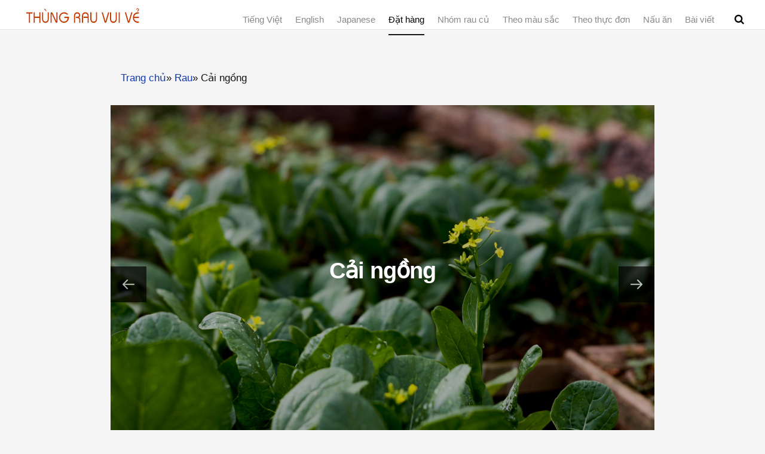

--- FILE ---
content_type: text/html; charset=utf-8
request_url: https://thung.rau-cu-qua.com/thong-tin/cai-ngong
body_size: 182677
content:

<!DOCTYPE html>
<!--[if IE 8 ]><html class="no-js oldie ie8" lang="en"> <![endif]-->
<!--[if IE 9 ]><html class="no-js oldie ie9" lang="en"> <![endif]-->
<!--[if (gte IE 9)|!(IE)]><!-->
<html class="no-js" lang="en">
<!--<![endif]-->
<head>
    <!--- basic page needs
   ================================================== -->
    <meta charset="utf-8" /><title>
	Cải ngồng: thông tin chi tiết về dinh dưỡng, cách chế biến, cách bảo quản.
</title><meta name="description" content="Cải ngồng: Thông tin chi tiết, nguồn gốc, xuất xứ, cách chăm sóc, cách bảo quản, cách chế biến. Xem thêm tại rau-cu-qua.com và vuonrau.com  " /><meta name="author" content="rau-cu-qua.com vuonrau.com farming.vn" /><meta property="og:title" content="Trang thông tin về rau củ quả từ trang trại tới bàn ăn." /><meta property="og:image" content="/images/rau-cu-qua-logo.jpg" /><meta property="og:description" content="rau-cu-qua.com là website chuyên về thông tin rau củ quả từ các trang trại, thông tin về cách trồng trọt, chăm sóc, thu hoạch, chế biến, bảo quản. rau-cu-qua.com là website cộng tác thông tin với vuonrau.com và farming.vn" />
    <!-- mobile specific metas
   ================================================== -->
    <meta name="viewport" content="width=device-width, initial-scale=1, maximum-scale=1" />
    <!-- CSS
   ================================================== -->
    <link rel="stylesheet" href="/css/base.css" /><link rel="stylesheet" href="/css/vendor.css" /><link rel="stylesheet" href="/css/main.css" /><link rel="stylesheet" href="/css/custom.css" />
    <script>
        (function (i, s, o, g, r, a, m) {
            i['GoogleAnalyticsObject'] = r; i[r] = i[r] || function () {
                (i[r].q = i[r].q || []).push(arguments)
            }, i[r].l = 1 * new Date(); a = s.createElement(o),
                m = s.getElementsByTagName(o)[0]; a.async = 1; a.src = g; m.parentNode.insertBefore(a, m)
        })(window, document, 'script', 'https://www.google-analytics.com/analytics.js', 'ga');

        ga('create', 'UA-16033370-7', 'auto');
        ga('send', 'pageview');

    </script>

    <script src="/js/custom.js" type="text/javascript"></script>
    <!-- script
   ================================================== -->
    <script src="/js/modernizr.js"></script>
    <script src="/js/pace.min.js"></script>
    <!-- favicons
	================================================== -->
    <link rel="shortcut icon" href="../mp/favicon.ico" type="image/x-icon" /><link rel="icon" href="../mp/favicon.ico" type="image/x-icon" />
<meta name="keywords" content="Cải ngồng,Rau củ màu xanh đậm,Cải ngồng" /></head>
<body id="top">
    <!-- header 
   ================================================== -->
    <header class="short-header">

        <div class="gradient-block"></div>

        <div class="row header-content">

            <div class="logo">
                <a href="/" title="rau-cu-qua.com - Trang thông tin về rau củ quả">
                    <img src="/images/thung-rau-cu-qua-logo.jpg" alt="rau-cu-qua.com logo" /></a>
            </div>


            <nav id="main-nav-wrap">
                <ul class="main-navigation sf-menu">
                                        <li>
                        <a href="#" class="flag_link vi" data-lang="vi">Tiếng Việt</a></li>
                    <li>
                        <a href="#" class="flag_link en" data-lang="en">English</a></li>
                    <li>
                        <a href="#" class="flag_link ja" data-lang="ja">
                        
                        Japanese</a></li>
                    <li class="current">

                        <a href="/dat-thung-rau/" title="rau-cu-qua.com">Đặt hàng</a>
                        <ul class="sub-menu">
                            <li><a href="https://rau-cu-qua.com/bang-nhu-cau-rau-cu/" title="Bảng nhu cầu rau củ">Bảng nhu cầu rau củ</a></li>
                            <li><a href="https://rau-cu-qua.com/bang-nhu-cau-rau-cu/uoc-tinh/" title="Công cụ tính nhu cầu rau củ">Tính nhu cầu rau củ</a></li>


                        </ul>

                    </li>
                    <li class="has-children">
                        <a href="javascript:void(0);" title="Nhóm rau củ">Nhóm rau củ</a>
                        <ul class="sub-menu">
                            <li><a href="/categories/rau-cu" title="Danh sách các loại rau">Rau</a></li>
                            <li><a href="/categories/cu-cay" title="Danh sách các loại củ">Củ</a></li>
                            <li><a href="/categories/rau-qua" title="Danh sách các loại quả">Quả</a></li>

                            <li><a href="/categories/rau-gia-vi" title="Danh sách các loại rau gia vị">Rau gia vị</a></li>

                            <li><a href="/categories/xa-lach" title="Danh sách các loại xà lách (salad)">Xà lách</a></li>

                        </ul>
                    </li>
                    <li class="has-children">
                        <a href="javascript:void(0);" title="Danh sách rau củ quả theo màu sắc">Theo màu sắc</a>
                        <ul class="sub-menu">
                            
        <li><a href="/tim-kiem/rau-cu/rau-cu-mau-xanh-dam" title="Danh sách các mặt hàng Rau củ màu xanh đậm">
            Rau củ màu xanh đậm</a></li>
    
        <li><a href="/tim-kiem/rau-cu/rau-cu-mau-do-cam" title="Danh sách các mặt hàng Rau củ màu đỏ và cam">
            Rau củ màu đỏ và cam</a></li>
    
        <li><a href="/tim-kiem/rau-cu/cac-loai-dau" title="Danh sách các mặt hàng Các loại đậu">
            Các loại đậu</a></li>
    
        <li><a href="/tim-kiem/rau-cu/rau-cu-giau-tinh-bot" title="Danh sách các mặt hàng Rau củ giàu tinh bột">
            Rau củ giàu tinh bột</a></li>
    
        <li><a href="/tim-kiem/rau-cu/rau-cu-mau-xanh-nhat" title="Danh sách các mặt hàng Rau củ khác">
            Rau củ khác</a></li>
    


                        </ul>
                    </li>
                    <li class="has-children">
                        <a href="javascript:void(0);" title="Danh sách rau củ quả theo thực đơn">Theo thực đơn</a>
                        <ul class="sub-menu">
                            
        <li><a href="/tim-kiem/rau-cu/nau-mon-tay" title="Danh sách các mặt hàng Nấu món tây">
            Nấu món tây</a></li>
    
        <li><a href="/tim-kiem/rau-cu/nau-sup" title="Danh sách các mặt hàng Nấu súp">
            Nấu súp</a></li>
    
        <li><a href="/tim-kiem/rau-cu/an-lau" title="Danh sách các mặt hàng Ăn lẩu">
            Ăn lẩu</a></li>
    
        <li><a href="/tim-kiem/rau-cu/chong-lao-hoa" title="Danh sách các mặt hàng Chống lão hóa">
            Chống lão hóa</a></li>
    
        <li><a href="/tim-kiem/rau-cu/giup-ha-huyet-ap" title="Danh sách các mặt hàng Giúp hạ huyết áp">
            Giúp hạ huyết áp</a></li>
    
        <li><a href="/tim-kiem/rau-cu/me-cho-con-bu" title="Danh sách các mặt hàng Mẹ cho con bú">
            Mẹ cho con bú</a></li>
    
        <li><a href="/tim-kiem/rau-cu/tre-an-dam" title="Danh sách các mặt hàng Trẻ ăn dặm đến 3 tuổi">
            Trẻ ăn dặm đến 3 tuổi</a></li>
    

                            
        <li><a href="/tim-kiem/rau-cu/ngan-ngua-ung-thu" title="Danh sách các mặt hàng Ngăn ngừa ung thư">
            Ngăn ngừa ung thư</a></li>
    
        <li><a href="/tim-kiem/rau-cu/giam-can" title="Danh sách các mặt hàng Giảm cân">
            Giảm cân</a></li>
    
        <li><a href="/tim-kiem/rau-cu/giai-nhiet" title="Danh sách các mặt hàng Giải nhiệt">
            Giải nhiệt</a></li>
    
        <li><a href="/tim-kiem/rau-cu/ngan-ngua-benh" title="Danh sách các mặt hàng Có khả năng ngăn ngừa bệnh">
            Có khả năng ngăn ngừa bệnh</a></li>
    


                        </ul>
                    </li>

                    <li><a href="/nau-an/" title="Các bài viết về thực đơn">Nấu ăn</a></li>
                    <li><a href="/bai-viet/" title="Các bài viết về rau củ">Bài viết</a></li>

                </ul>
            </nav>
            <!-- end main-nav-wrap -->


            <div class="search-wrap">

                <form role="search" method="get" class="search-form" action="/thung-rau/search.aspx">
                    <label>
                        <span class="hide-content">Tìm thùng rau:</span>
                        <input type="search" class="search-field" placeholder="Gõ số điện thoại hoặc mã đơn hàng ở đây" value="" name="s" title="Tìm thùng rau:" autocomplete="off">
                    </label>
                    <input type="submit" class="search-submit" value="Search">
                </form>

                <a href="#" id="close-search" class="close-btn">Close</a>

            </div>
            <!-- end search wrap -->

            <div class="triggers">
                <a class="search-trigger" href="#"><i class="fa fa-search"></i></a>
                <a class="menu-toggle" href="#"><span>Menu</span></a>
            </div>
            <!-- end triggers -->

        </div>

    </header>
    <form method="post" action="./Default.aspx?i=cai-ngong" id="mainform">
<div class="aspNetHidden">
<input type="hidden" name="__VIEWSTATE" id="__VIEWSTATE" value="/[base64]/IGJp4bq/[base64]/[base64]/dCDDoXBkAgUPZBYCZg8VAw1tZS1jaG8tY29uLWJ1EE3hurkgY2hvIGNvbiBiw7oQTeG6uSBjaG8gY29uIGLDumQCBg9kFgJmDxUDCnRyZS1hbi1kYW0fVHLhursgxINuIGThurdtIMSR4bq/[base64]/IGJp4bq/[base64]/[base64]/[base64]/[base64]/[base64]/[base64]/[base64]/bmcgduG7q2EgxINuIC0gMjI1ZyBj4bunIGPhuqNpLCBz4butYSBz4bqhY2gsIHRow6FpIG1p4bq/[base64]/[base64]/[base64]/[base64]/[base64]/[base64]/xA0xp4buHdSB2aeG7h2MgdeG7kW5nIGPDoCBwaMOqIGjDoG5nIG5nw6B5IGPDsyBt4buZdCBt4buRaSBxdWFuIGjhu4cgdHLhu7FjIHRp4bq/[base64]/ZAIBD2QWAmYPFQgqZ2nhuqNtLWPDom4taGnhu4d1LXF14bqjLXbhu5tpLWPhuqNpLXhvxINuBDExOTMZL3VwbG9hZC8yMDE1MTMwMTAyMDE0LmpwZypHaeG6o20gY8OibiBoaeG7h3UgcXXhuqMgduG7m2kgY+G6o2kgeG/[base64]/IMSR4buZIMSDbiBracOqbmcgZ2nhuqNtIGPDom4gaGnhu4d1IHF14bqjLg0KQ+G6o2kgeG/Eg24gbMOgIG3hu5l0IHRyb25nIG5o4buvbmcgbG/[base64]/LWJp4bq/[base64]/[base64]/[base64]/[base64]/[base64]/IGh1eeG6v3Qgw6FwLCBo4bqhIHPhu5F0LCB0aOG6rW0gY2jDrSBnacO6cCBnaeG6o20gY8OibiB2w6AgbMOgbSDEkeG6uXAgZGEuZAIKD2QWAmYPFQhDY+G6o2kteG/[base64]/[base64]/[base64]/dCByYSBk4buFIGTDoG5nIGjGoW4gdsOgIGvhur90IHF14bqjIGzDoCBo4bqhIMSRxrDGoWMgbcOhdSBt4buhLiBOZ2/DoGkgcmEgY+G6o2kgeG/[base64]/[base64]/IG7DoG8/[base64]/[base64]/[base64]/Eg24geHVuZyBxdWFuaCwgY8OybiBjw7MgbG/[base64]/Eg24EMTE5NTE1IMSRaeG7gXUgYuG6oW4gY2jGsGEgYmnhur90IHbhu4EgY+G6o2kgbMOhIHhvxINujANN4buZdCBj4buRYyBj4bqjaSBsw6EgeG/[base64]/[base64]/[base64]/huqFpIGFudGlveGlkYW50IHThu7Egbmhpw6puIGdpw7pwIGPhu6duZyBj4buRIGjhu4cgbWnhu4VtIG5oaeG7hW0sIG5nxINuIG5n4burYSBz4buxIHh14bqldCBoaeG7h24gbmjhu69uZyBu4bq/[base64]/[base64]/[base64]/[base64]/[base64]/[base64]/[base64]/[base64]/dCBo4bq/[base64]/dC3DoXAEMTEzOBcvdXBsb2FkLzIwMTQ4ODExNTU4LmpwZyVD4bqiSSBCw5MgWMOUSSBHScOaUCBI4bqgIEhVWeG6vlQgw4FQJWPhuqNpLWLDsy14w7RpLWdpw7pwLWjhuqEtaHV54bq/dC3DoXAEMTEzOCVD4bqiSSBCw5MgWMOUSSBHScOaUCBI4bqgIEhVWeG6vlQgw4FQlAFCYcyjbiB0aMawxqHMgG5nIMSDbiBjYcyJaSBib8yBIHjDtGkgaMSDzIBuZyBuZ2HMgHkgbmjGsG5nIGxpw6rMo3UgYmHMo24gY2/MgSBiacOqzIF0IHRhzIFjIGR1zKNuZyB0aMawzKNjIHPGsMyjIGN1zIlhIGxvYcyjaSByYXUgeGFuaCBuYcyAeSBraMO0bmc/[base64]/[base64]/[base64]/[base64]/[base64]/[base64]/IGJp4bq/[base64]/[base64]/[base64]" />
</div>

<div class="aspNetHidden">

	<input type="hidden" name="__VIEWSTATEGENERATOR" id="__VIEWSTATEGENERATOR" value="7B85C42B" />
</div>
        <script type="text/javascript">
            function googleTranslateElementInit() {
                new google.translate.TranslateElement({ pageLanguage: 'vi' }, 'google_translate_element');
            }
        </script>

        <script type="text/javascript" src="//translate.google.com/translate_a/element.js?cb=googleTranslateElementInit"></script>
        <!-- end header -->
        <div id="google_translate_element">

            
   
    
<!-- content
   ================================================== -->
<script type="application/ld+json">{"@context": "http://schema.org","@type": "BreadcrumbList","itemListElement": [{"@type": "ListItem","position": 1,"item": {"@id": "https://rau-cu-qua.com/rau-cu","name": "Rau","image": ""}},{"@type": "ListItem","position": 2,"item": {"@id": "https://rau-cu-qua.com/rau-cu/cai-ngong/","name": "Cải ngồng","image": "https://vuonrau.com/imageUpload/products/20168108482.JPG"}}]}</script>
<section id="content-wrap" class="blog-single">
   	<div class="row">
    <div class="col-twelve">
    <ol class="breadcrumb"> <li><a href='https://rau-cu-qua.com/'>Trang chủ</a></li><li><a href='/categories/rau-cu'>Rau</a></li><li>Cải ngồng</li></ol>
    </div>
   		<div class="col-twelve">
        		<div class="entry-content">
         			<div id="featured-post-slider" class="flexslider">
			   			<ul class="slides">
                        
				   			<li>
				   				<div class="featured-post-slide">

						   			<div class="post-background" style="background-image:url('https://vuonrau.com/hinh/sp/cai-ngong/cai-ngong_3_medium.jpg');"></div>

								   	<div class="overlay"></div>			   		

								   	<div class="post-content">
								   		

								   		<h1 class="slide-title">Cải ngồng</h1> 
								  <ul class="entry-meta">
										
												<li></li>				
											</ul>	
                                   	</div> 				   					  
				   			
				   				</div>
				   			</li> <!-- /slide -->
                            
				   			<li>
				   				<div class="featured-post-slide">

						   			<div class="post-background" style="background-image:url('https://vuonrau.com/hinh/sp/cai-ngong/cai-ngong_1_medium.jpg');"></div>

								   	<div class="overlay"></div>			   		

								   	<div class="post-content">
								   		

								   		<h1 class="slide-title">Cải ngồng</h1> 
								  <ul class="entry-meta">
										
												<li></li>				
											</ul>	
                                   	</div> 				   					  
				   			
				   				</div>
				   			</li> <!-- /slide -->
                            
				   			<li>
				   				<div class="featured-post-slide">

						   			<div class="post-background" style="background-image:url('https://vuonrau.com/hinh/sp/cai-ngong/cai-ngong_2_medium.jpg');"></div>

								   	<div class="overlay"></div>			   		

								   	<div class="post-content">
								   		

								   		<h1 class="slide-title">Cải ngồng</h1> 
								  <ul class="entry-meta">
										
												<li></li>				
											</ul>	
                                   	</div> 				   					  
				   			
				   				</div>
				   			</li> <!-- /slide -->
                            
				   	

				   		</ul> <!-- end slides -->
				   	</div> <!-- end featured-post-slider -->        			
         		</div> <!-- end entry content -->         		
         	</div>
           
            <article class="format-gallery">  
            
   				<div class="primary-content">

						<h1 class="entry-title">Cải ngồng</h1>	
                      	<ul class="entry-meta">Nhóm: <li class="cat"><a href="#" title="Xem thêm các loại rau cùng nhóm Rau củ màu xanh đậm">Rau củ màu xanh đậm</a></li></ul>			
						  <ul class="stats-tabs">
				   
				  
				 
				</ul>	   

                <div class="alert-box ss-info hideit"><p>

                         
						</p>
                        </div>
                     

                        <div class="alert-box ss-success hideit">
		        <h3><a href="/tieng-anh/" title="Bấm vào đây để xem toàn bộ tên tiếng anh của các loại rau củ ">Tên tiếng anh</a> của  Cải ngồng là  </h3><p>
                
                </p>
		       
		      </div><!-- /success -->
			        
		      <div class="alert-box ss-info hideit">
		           <h3>Hình dáng của Cải ngồng</h3><p>
                   
                   </p>
		       <p>   
               <center>
                <img class="responsive-image" src="https://vuonrau.com//imageUpload/products/20168108482.JPG" onerror="if (this.src != '/no-image.png') this.src = '/no-image.png';" alt="Cải ngồng" />      
             </center></p>
		      </div><!-- /info -->
			        
		      
               
               <div class="alert-box ss-info hideit">
		           <h3>Vào bếp với các món ăn từ Cải ngồng: </h3>
                   <div class="entry-meta">
               			<span class="cat-links">
                        
                       	<a href="#">Ăn lẩu</a> | 
               			  
                       	<a href="#">Chống lão hóa</a> | 
               			    	</span>		</div>	
                      
                          <b>Ví dụ như:</b><ul class="simple_list">
                          <li>  <a href="/cach-nau/bắp-cải-bok-choy-xào-đậu-đen/786/" title="Cách nấu món Bắp cải Bok Choy xào đậu đen">Bắp cải Bok Choy xào đậu đen</a></li>
                          
                          <li>  <a href="/cach-nau/kim-chi-cải-thảo/822/" title="Cách nấu món Kim chi cải thảo">Kim chi cải thảo</a></li>
                          
                          <li>  <a href="/cach-nau/bánh-cải-thảo-cuộn-nhân-xíu-mại/820/" title="Cách nấu món Bánh cải thảo cuộn nhân xíu mại">Bánh cải thảo cuộn nhân xíu mại</a></li>
                          
                          <li>  <a href="/cach-nau/chả-cá-thu-cuốn-bắp-cải-tím-giảm-cân/793/" title="Cách nấu món Chả cá thu cuốn bắp cải tím giảm cân">Chả cá thu cuốn bắp cải tím giảm cân</a></li>
                          
                          <li>  <a href="/cach-nau/bắp-cải-tím-trộn-nấm-kim-châm/792/" title="Cách nấu món Bắp cải tím trộn nấm kim châm">Bắp cải tím trộn nấm kim châm</a></li>
                          </ul>		
               				
               		
		      </div><!-- /info -->


              
               <div class="alert-box ss-info hideit">
		        <h3>Mua Cải ngồng ở đâu</h3>
                
                <p> <a class="button-primary full-width-on-mobile" type="button" title="Đặt mua tại vuonrau.com" href="https://vuonrau.com/san-pham/cai-ngong" target="_vuonrau.com">
                        <input class="button-primary full-width-on-mobile" type="button"  value="Đặt mua tại vuonrau.com"/> 
                        </a></p>
		       
		      </div><!-- /success -->
                       
						 <div class="alert-box ss-success hideit">
                         <h3>Thông tin khác</h3>
                
                         <p>
                        <p>Rau cải ngồng l&agrave; phần non của c&acirc;y cải, c&oacute; hoa m&agrave;u v&agrave;ng, mọc cao.<br />
Cải ngồng c&oacute; vị ngọt v&agrave; hơi đắng tự nhi&ecirc;n.</p>
<p>Trong cải ngồng c&oacute; nhiều beta caroten l&agrave; chất chống oxy ho&aacute; c&oacute; t&aacute;c dụng  ph&ograve;ng v&agrave; ngăn ngừa bệnh ung thư.<br />
Cải ngồng cũng chứa rất nhiều c&aacute;c vitamin v&agrave; kho&aacute;ng chất thiết yếu cho cơ thể. Vitamin nh&oacute;m B v&agrave; C trong cải ngồng kết hợp với beta caroten c&oacute; khả năng ức chế h&igrave;nh th&agrave;nh sắc tố melanin, gi&uacute;p l&agrave;n da s&aacute;ng đẹp. Ăn nhiều cải ngồng c&ograve;n c&oacute; c&ocirc;ng dụng s&aacute;ng mắt nhờ vitamin A,&hellip;</p>
<p><br />
C&aacute;ch chế biến cải ngồng ngon nhất l&agrave; x&agrave;o với tỏi hay thịt b&ograve;.</p>
                        </p> 
                        </div>
                        
                        
                        
                       
                        </div>

                       </article>

                      
                       </div>
                       </section>
<center>
    <h1>
        Các cách chế biến với
        Cải ngồng
        và thông tin khác</h1>
</center>
<section id="bricks">

   	<div class="row masonry">

   		<!-- brick-wrapper -->
         <div class="bricks-wrapper">

         	<div class="grid-sizer"></div>
     
         	<article class="brick entry animate-this">

               <div class="entry-thumb">
                  <a href="/cach-nau/khoai-tây-nhồi-rau-củ-đút-lò/241/" class="thumb-link">
	                                            <img src="https://vuonrau.com/imageUpload/temp/nnbaoyen_0811/2013531135520.jpg" onerror="if (this.src != '/no-image.png') this.src = '/no-image.png';" alt="Khoai tây nhồi rau củ đút lò">                     
                  </a>
               </div>

               <div class="entry-text">
               	<div class="entry-header">

               		<div class="entry-meta">
               			<span class="cat-links">
               				<a>Dễ</a> 
               				
                            <a>15  phút</a>      				
               			</span>			
               		</div>

               		<h1 class="entry-title"><a href="/cach-nau/khoai-tây-nhồi-rau-củ-đút-lò/241/">Khoai tây nhồi rau củ đút lò</a></h1>
               		
               	</div>
						<div class="entry-excerpt">
							Những củ khoai tây được nướng chín vàng, phần nhân bên trong tỏa mùi thơm nức rất hấp dẫn.

Khoai tây nhồi rau củ đút lò là món dễ chế biến, ngon miệng và không mang cảm giác ngấy.
Nguyên liệu:


						</div>
               </div>
               
        		</article> <!-- end article -->
                
         	<article class="brick entry animate-this">

               <div class="entry-thumb">
                  <a href="/cach-nau/canh-củ-dền-nấu-sườn/450/" class="thumb-link">
	                                            <img src="https://vuonrau.com/imageUpload/temp/trannguyen/20136895254.jpg" onerror="if (this.src != '/no-image.png') this.src = '/no-image.png';" alt="canh củ dền nấu sườn">                     
                  </a>
               </div>

               <div class="entry-text">
               	<div class="entry-header">

               		<div class="entry-meta">
               			<span class="cat-links">
               				<a>Dễ</a> 
               				
                            <a>15  phút</a>      				
               			</span>			
               		</div>

               		<h1 class="entry-title"><a href="/cach-nau/canh-củ-dền-nấu-sườn/450/">canh củ dền nấu sườn</a></h1>
               		
               	</div>
						<div class="entry-excerpt">
							Củ dền không chỉ mát mà còn cung cấp lượng sắt cao giúp ích cho sức khỏe của mọi người trong gia đình.
Nguyên liệu
 
Sườn heo	300	gr
Củ dền	100	gr
Cà rốt	1/2	củ
Củ cải ngọt	1/3	củ
Hành tươi, ra
						</div>
               </div>
               
        		</article> <!-- end article -->
                
         	<article class="brick entry animate-this">

               <div class="entry-thumb">
                  <a href="/cach-nau/cơm-risotto-củ-dền/582/" class="thumb-link">
	                                            <img src="https://vuonrau.com/imageUpload/temp/trannguyen/2013612144956.jpg" onerror="if (this.src != '/no-image.png') this.src = '/no-image.png';" alt="Cơm risotto củ dền">                     
                  </a>
               </div>

               <div class="entry-text">
               	<div class="entry-header">

               		<div class="entry-meta">
               			<span class="cat-links">
               				<a>Trung bình</a> 
               				
                            <a>20  phút</a>      				
               			</span>			
               		</div>

               		<h1 class="entry-title"><a href="/cach-nau/cơm-risotto-củ-dền/582/">Cơm risotto củ dền</a></h1>
               		
               	</div>
						<div class="entry-excerpt">
							- 1.5l nước dùng gà (hoặc nước hầm rau củ)
- 3 tbs dầu ô liu 
- 1 củ hành tây, thái hạt lựu nhỏ 
- 350g gạo (gạo risotto hạt tròn – gần giống loại gạo làm sushi của Nhật), vo sạch, để ráo 
- 120ml
						</div>
               </div>
               
        		</article> <!-- end article -->
                
         	<article class="brick entry animate-this">

               <div class="entry-thumb">
                  <a href="/cach-nau/bắp-cải-bok-choy-xào-đậu-đen/786/" class="thumb-link">
	                                            <img src="https://vuonrau.com/upload/201432892830.jpg" onerror="if (this.src != '/no-image.png') this.src = '/no-image.png';" alt="Bắp cải Bok Choy xào đậu đen">                     
                  </a>
               </div>

               <div class="entry-text">
               	<div class="entry-header">

               		<div class="entry-meta">
               			<span class="cat-links">
               				<a>Dễ</a> 
               				
                            <a>10  phút</a>      				
               			</span>			
               		</div>

               		<h1 class="entry-title"><a href="/cach-nau/bắp-cải-bok-choy-xào-đậu-đen/786/">Bắp cải Bok Choy xào đậu đen</a></h1>
               		
               	</div>
						<div class="entry-excerpt">
							- 300g Bắp cải Bok Choy
- 100g đậu đen
- 1 củ hành tây, ớt đỏ, rau mùi
- Gia vị: bột nêm, dầu hào, đường, nước mắm, dầu ăn.
						</div>
               </div>
               
        		</article> <!-- end article -->
                
         	<article class="brick entry animate-this">

               <div class="entry-thumb">
                  <a href="/cach-nau/bắp-cải-bok-choy-xào-tôm/787/" class="thumb-link">
	                                            <img src="https://vuonrau.com/upload/201432893013.jpg" onerror="if (this.src != '/no-image.png') this.src = '/no-image.png';" alt="Bắp cải Bok Choy xào tôm">                     
                  </a>
               </div>

               <div class="entry-text">
               	<div class="entry-header">

               		<div class="entry-meta">
               			<span class="cat-links">
               				<a>Dễ</a> 
               				
                            <a>10  phút</a>      				
               			</span>			
               		</div>

               		<h1 class="entry-title"><a href="/cach-nau/bắp-cải-bok-choy-xào-tôm/787/">Bắp cải Bok Choy xào tôm</a></h1>
               		
               	</div>
						<div class="entry-excerpt">
							- Bắp cải Bok Choy: 300g
- Tôm: 6 con (120g)
- Dầu hào, dầu mè, gia vị
						</div>
               </div>
               
        		</article> <!-- end article -->
                
         	<article class="brick entry animate-this">

               <div class="entry-thumb">
                  <a href="/cach-nau/cải-thìa-xào-đậu-đen/788/" class="thumb-link">
	                                            <img src="https://vuonrau.com/upload/201432893154.jpg" onerror="if (this.src != '/no-image.png') this.src = '/no-image.png';" alt="Cải thìa xào đậu đen">                     
                  </a>
               </div>

               <div class="entry-text">
               	<div class="entry-header">

               		<div class="entry-meta">
               			<span class="cat-links">
               				<a>Dễ</a> 
               				
                            <a>10  phút</a>      				
               			</span>			
               		</div>

               		<h1 class="entry-title"><a href="/cach-nau/cải-thìa-xào-đậu-đen/788/">Cải thìa xào đậu đen</a></h1>
               		
               	</div>
						<div class="entry-excerpt">
							Cải thìa chứa nhiều chất xơ, ít calo, trong khi đó đậu đen có rất nhiều thành phần chống ô-xy hóa, món này vừa giúp bạn bổ sung dưỡng chất, chống đói, chống thèm ăn từ đó bạn có thể kiên trì giảm cân.
						</div>
               </div>
               
        		</article> <!-- end article -->
                
         	<article class="brick entry animate-this">

               <div class="entry-thumb">
                  <a href="/cach-nau/cải-thìa-xào-tôm/789/" class="thumb-link">
	                                            <img src="https://vuonrau.com/upload/201432893246.jpg" onerror="if (this.src != '/no-image.png') this.src = '/no-image.png';" alt="Cải thìa xào tôm">                     
                  </a>
               </div>

               <div class="entry-text">
               	<div class="entry-header">

               		<div class="entry-meta">
               			<span class="cat-links">
               				<a>Dễ</a> 
               				
                            <a>10  phút</a>      				
               			</span>			
               		</div>

               		<h1 class="entry-title"><a href="/cach-nau/cải-thìa-xào-tôm/789/">Cải thìa xào tôm</a></h1>
               		
               	</div>
						<div class="entry-excerpt">
							- Cải thìa: 300g
- Tôm: 6 con (120g)
- Dầu hào, dầu mè, gia vị
						</div>
               </div>
               
        		</article> <!-- end article -->
                
         	<article class="brick entry animate-this">

               <div class="entry-thumb">
                  <a href="/cach-nau/bắp-cải-chua-giảm-béo/791/" class="thumb-link">
	                                            <img src="https://vuonrau.com/upload/201432895112.jpg" onerror="if (this.src != '/no-image.png') this.src = '/no-image.png';" alt="Bắp cải chua giảm béo">                     
                  </a>
               </div>

               <div class="entry-text">
               	<div class="entry-header">

               		<div class="entry-meta">
               			<span class="cat-links">
               				<a>Dễ</a> 
               				
                            <a>5  phút</a>      				
               			</span>			
               		</div>

               		<h1 class="entry-title"><a href="/cach-nau/bắp-cải-chua-giảm-béo/791/">Bắp cải chua giảm béo</a></h1>
               		
               	</div>
						<div class="entry-excerpt">
							1 kg bắp cải, 1 củ hành tây và một quả táo.

Một chút muối, giấm.

Để tăng thêm hương vị, có thể chuẩn bị một ít hạt mù tạt, hạt đỗ tùng, hạt caraway, lá nguyệt quế.
						</div>
               </div>
               
        		</article> <!-- end article -->
                
         	<article class="brick entry animate-this">

               <div class="entry-thumb">
                  <a href="/cach-nau/bắp-cải-tím-trộn-nấm-kim-châm/792/" class="thumb-link">
	                                            <img src="https://vuonrau.com/upload/201432895727.jpg" onerror="if (this.src != '/no-image.png') this.src = '/no-image.png';" alt="Bắp cải tím trộn nấm kim châm">                     
                  </a>
               </div>

               <div class="entry-text">
               	<div class="entry-header">

               		<div class="entry-meta">
               			<span class="cat-links">
               				<a>Trung bình</a> 
               				
                            <a>15  phút</a>      				
               			</span>			
               		</div>

               		<h1 class="entry-title"><a href="/cach-nau/bắp-cải-tím-trộn-nấm-kim-châm/792/">Bắp cải tím trộn nấm kim châm</a></h1>
               		
               	</div>
						<div class="entry-excerpt">
							- ½ bắp cải tím
- 1 túi nấm kim châm
- Gừng, tỏi, dầu mè, dấm, ớt…
						</div>
               </div>
               
        		</article> <!-- end article -->
                
         	<article class="brick entry animate-this">

               <div class="entry-thumb">
                  <a href="/cach-nau/chả-cá-thu-cuốn-bắp-cải-tím-giảm-cân/793/" class="thumb-link">
	                                            <img src="https://vuonrau.com/upload/201432810229.jpg" onerror="if (this.src != '/no-image.png') this.src = '/no-image.png';" alt="Chả cá thu cuốn bắp cải tím giảm cân">                     
                  </a>
               </div>

               <div class="entry-text">
               	<div class="entry-header">

               		<div class="entry-meta">
               			<span class="cat-links">
               				<a>Trung bình</a> 
               				
                            <a>20  phút</a>      				
               			</span>			
               		</div>

               		<h1 class="entry-title"><a href="/cach-nau/chả-cá-thu-cuốn-bắp-cải-tím-giảm-cân/793/">Chả cá thu cuốn bắp cải tím giảm cân</a></h1>
               		
               	</div>
						<div class="entry-excerpt">
							Tuy nhiên, nếu chỉ quan tâm đến việc giảm được cân mà không chú ý đến việc đảm bảo dinh dưỡng sẽ ảnh hưởng đến sức khỏe. Chả cá thu cuốn bắp cải tím giúp giảm cân mà vẫn bổ sung được dinh dưỡng.
    
						</div>
               </div>
               
        		</article> <!-- end article -->
                
         	<article class="brick entry animate-this">

               <div class="entry-thumb">
                  <a href="/cach-nau/thực-đơn-giảm-cân-bằng-bắp-cải/794/" class="thumb-link">
	                                            <img src="https://vuonrau.com/upload/2014328103418.jpg" onerror="if (this.src != '/no-image.png') this.src = '/no-image.png';" alt="Thực đơn giảm cân bằng bắp cải">                     
                  </a>
               </div>

               <div class="entry-text">
               	<div class="entry-header">

               		<div class="entry-meta">
               			<span class="cat-links">
               				<a>Dễ</a> 
               				
                            <a>30  phút</a>      				
               			</span>			
               		</div>

               		<h1 class="entry-title"><a href="/cach-nau/thực-đơn-giảm-cân-bằng-bắp-cải/794/">Thực đơn giảm cân bằng bắp cải</a></h1>
               		
               	</div>
						<div class="entry-excerpt">
							-  8 chén nước, 1 quả ớt chuông xanh
- 2 củ cà rốt, ½ cái bắp cải
- 1 củ hành tây, 1 quả cà chua
- 2 cây cần tây, 2 viên vị gà hoặc bò
Muối tiêu, 1 thìa rau mùi thái nhỏ
1 nắm gạo nhỏ (tùy chọn)
						</div>
               </div>
               
        		</article> <!-- end article -->
                
         	<article class="brick entry animate-this">

               <div class="entry-thumb">
                  <a href="/cach-nau/bông-hẹ-cuốn-diếp-chay/797/" class="thumb-link">
	                                            <img src="https://vuonrau.com/upload/2014328111037.jpg" onerror="if (this.src != '/no-image.png') this.src = '/no-image.png';" alt="Bông hẹ cuốn diếp chay">                     
                  </a>
               </div>

               <div class="entry-text">
               	<div class="entry-header">

               		<div class="entry-meta">
               			<span class="cat-links">
               				<a>Dễ</a> 
               				
                            <a>15  phút</a>      				
               			</span>			
               		</div>

               		<h1 class="entry-title"><a href="/cach-nau/bông-hẹ-cuốn-diếp-chay/797/">Bông hẹ cuốn diếp chay</a></h1>
               		
               	</div>
						<div class="entry-excerpt">
							Bông hẹ: 100g
Cải xanh: 300g
Nấm đông cô: 100g
Cà rốt: 100g
1 củ sắn, 100g bún tươi, một ít rau thơm, ½ thìa cà phê hạt nêm chay, ½ thìa súp hành boa-rô băm, dầu ăn.
Tương chấm: 2 thìa súp tương 
						</div>
               </div>
               
        		</article> <!-- end article -->
                
         	<article class="brick entry animate-this">

               <div class="entry-thumb">
                  <a href="/cach-nau/bắp-cải-tím-nấu-táo-và-nước-xốt-quả-lý-chua/815/" class="thumb-link">
	                                            <img src="https://vuonrau.com/upload/201441593235.jpg" onerror="if (this.src != '/no-image.png') this.src = '/no-image.png';" alt="Bắp cải tím nấu táo và nước xốt quả lý chua">                     
                  </a>
               </div>

               <div class="entry-text">
               	<div class="entry-header">

               		<div class="entry-meta">
               			<span class="cat-links">
               				<a>Trung bình</a> 
               				
                            <a>20  phút</a>      				
               			</span>			
               		</div>

               		<h1 class="entry-title"><a href="/cach-nau/bắp-cải-tím-nấu-táo-và-nước-xốt-quả-lý-chua/815/">Bắp cải tím nấu táo và nước xốt quả lý chua</a></h1>
               		
               	</div>
						<div class="entry-excerpt">
							Bắp cải đỏ to 1 cái. 

Táo to ngon 6 quả. 

Đinh hương 2-3 cây. 

Hành tây to 1 củ. 

Nước quả lý chua nấu đông 20ml.

Gia vị: Muối, hạt tiêu, giấm ăn. Bơ 30g. Bột 30g.
						</div>
               </div>
               
        		</article> <!-- end article -->
                
         	<article class="brick entry animate-this">

               <div class="entry-thumb">
                  <a href="/cach-nau/bắp-cải-nấu-táo-và-hành-tây/816/" class="thumb-link">
	                                            <img src="https://vuonrau.com/upload/2014415141027.jpg" onerror="if (this.src != '/no-image.png') this.src = '/no-image.png';" alt="Bắp cải nấu táo và hành tây">                     
                  </a>
               </div>

               <div class="entry-text">
               	<div class="entry-header">

               		<div class="entry-meta">
               			<span class="cat-links">
               				<a>Trung bình</a> 
               				
                            <a>15  phút</a>      				
               			</span>			
               		</div>

               		<h1 class="entry-title"><a href="/cach-nau/bắp-cải-nấu-táo-và-hành-tây/816/">Bắp cải nấu táo và hành tây</a></h1>
               		
               	</div>
						<div class="entry-excerpt">
							Bắp cải đỏ to 1 cây. 

 Hành to 4 củ. 

 Táo to 4 quả.

 Bơ 75g. Muối, tiêu, dầu ăn, kem tươi.
						</div>
               </div>
               
        		</article> <!-- end article -->
                
         	<article class="brick entry animate-this">

               <div class="entry-thumb">
                  <a href="/cach-nau/bánh-cải-thảo-cuộn-nhân-xíu-mại/820/" class="thumb-link">
	                                            <img src="https://vuonrau.com/upload/2014418141027.jpg" onerror="if (this.src != '/no-image.png') this.src = '/no-image.png';" alt="Bánh cải thảo cuộn nhân xíu mại">                     
                  </a>
               </div>

               <div class="entry-text">
               	<div class="entry-header">

               		<div class="entry-meta">
               			<span class="cat-links">
               				<a>Trung bình</a> 
               				
                            <a>20 phút</a>      				
               			</span>			
               		</div>

               		<h1 class="entry-title"><a href="/cach-nau/bánh-cải-thảo-cuộn-nhân-xíu-mại/820/">Canh Măng Tây Nấu Đuôi Lợn</a></h1>
               		
               	</div>
						<div class="entry-excerpt">
							Thịt heo xay 100g
Tôm sú tươi 150g
200g carit hảo
3 tai nấm đông cô 
10 lá hành lá
1 thìa cà phê hạt nêm
½ thìa cà phê muối
1 thìa cà phê đường
2 thìa súp dầu ăn
Nước xốt: Đung sôi 1 chén nướ
						</div>
               </div>
               
        		</article> <!-- end article -->
                
         	<article class="brick entry animate-this">

               <div class="entry-thumb">
                  <a href="/cach-nau/cải-thảo-xào-bầu-dục-gan-heo/821/" class="thumb-link">
	                                            <img src="https://vuonrau.com/upload/2014418143318.jpg" onerror="if (this.src != '/no-image.png') this.src = '/no-image.png';" alt="Cải thảo xào bầu dục, gan heo">                     
                  </a>
               </div>

               <div class="entry-text">
               	<div class="entry-header">

               		<div class="entry-meta">
               			<span class="cat-links">
               				<a>Dễ</a> 
               				
                            <a>15  phút</a>      				
               			</span>			
               		</div>

               		<h1 class="entry-title"><a href="/cach-nau/cải-thảo-xào-bầu-dục-gan-heo/821/">Cải thảo xào bầu dục, gan heo</a></h1>
               		
               	</div>
						<div class="entry-excerpt">
							Gan heo 150g
Bầu dục (cật heo) 150g
1 cây cải thảo nhỏ, 3 tép tỏi, 1 thìa cà phê hạt nêm, ½ thìa cà phê muối, ¼ thìa cà phê bột ngọt, ½ thìa cà phê đường, ½ thìa cà phê tiêu xay, 1 thìa súp dầu ăn
						</div>
               </div>
               
        		</article> <!-- end article -->
                
         	<article class="brick entry animate-this">

               <div class="entry-thumb">
                  <a href="/cach-nau/kim-chi-cải-thảo/822/" class="thumb-link">
	                                            <img src="https://vuonrau.com/upload/201441815022.jpg" onerror="if (this.src != '/no-image.png') this.src = '/no-image.png';" alt="Kim chi cải thảo">                     
                  </a>
               </div>

               <div class="entry-text">
               	<div class="entry-header">

               		<div class="entry-meta">
               			<span class="cat-links">
               				<a>Dễ</a> 
               				
                            <a>2 ngày phút</a>      				
               			</span>			
               		</div>

               		<h1 class="entry-title"><a href="/cach-nau/kim-chi-cải-thảo/822/">Kim chi cải thảo</a></h1>
               		
               	</div>
						<div class="entry-excerpt">
							Chứa nhiều thành phần dinh dưỡng và các loại vitamin, cây cải thảo không chỉ mang lại những món ăn lạ miệng và hấp dẫn mà còn giúp ngăn ngừa bệnh khá hữu hiệu.
       Nguyên liệu:


Cải thảo to 1 
						</div>
               </div>
               
        		</article> <!-- end article -->
                
         	<article class="brick entry animate-this">

               <div class="entry-thumb">
                  <a href="/cach-nau/trứng-hấp-măng/909/" class="thumb-link">
	                                            <img src="https://vuonrau.com/upload/2014627101551.jpg" onerror="if (this.src != '/no-image.png') this.src = '/no-image.png';" alt="Trứng Hấp Măng">                     
                  </a>
               </div>

               <div class="entry-text">
               	<div class="entry-header">

               		<div class="entry-meta">
               			<span class="cat-links">
               				<a></a> 
               				
                            <a> phút</a>      				
               			</span>			
               		</div>

               		<h1 class="entry-title"><a href="/cach-nau/trứng-hấp-măng/909/">Trứng Hấp Măng</a></h1>
               		
               	</div>
						<div class="entry-excerpt">
							Nguyên liệu:
- 3 quả trứng gà.
- 100gr măng tây.
- 1/2 củ cà rốt.
- 50 gr nấm rơm.
- 50gr thịt cua.
- Bột nêm, tiêu, đường, nước mắm, dầu ăn.
- 5 lá bắp cải tím.
						</div>
               </div>
               
        		</article> <!-- end article -->
                
         	<article class="brick entry animate-this">

               <div class="entry-thumb">
                  <a href="/cach-nau/mực-xào-bắp-cải-tím/946/" class="thumb-link">
	                                            <img src="https://vuonrau.com/upload/201462893228.jpg" onerror="if (this.src != '/no-image.png') this.src = '/no-image.png';" alt="Mực xào bắp cải tím">                     
                  </a>
               </div>

               <div class="entry-text">
               	<div class="entry-header">

               		<div class="entry-meta">
               			<span class="cat-links">
               				<a>Trung bình</a> 
               				
                            <a>20  phút</a>      				
               			</span>			
               		</div>

               		<h1 class="entry-title"><a href="/cach-nau/mực-xào-bắp-cải-tím/946/">Mực xào bắp cải tím</a></h1>
               		
               	</div>
						<div class="entry-excerpt">
							-250g bắp cải tím
-300g đầu mực
-5g tỏi băm
-2 nhánh hành lá
-Gia vị: đường , hạt nêm, nước mắn, tiêu, dầu ăn
						</div>
               </div>
               
        		</article> <!-- end article -->
                
         	<article class="brick entry animate-this">

               <div class="entry-thumb">
                  <a href="/cach-nau/gỏi-bắp-cải-tím-hải-sản/947/" class="thumb-link">
	                                            <img src="https://vuonrau.com/upload/20146289364.jpg" onerror="if (this.src != '/no-image.png') this.src = '/no-image.png';" alt="Gỏi Bắp Cải Tím Hải Sản">                     
                  </a>
               </div>

               <div class="entry-text">
               	<div class="entry-header">

               		<div class="entry-meta">
               			<span class="cat-links">
               				<a>Dễ</a> 
               				
                            <a>20  phút</a>      				
               			</span>			
               		</div>

               		<h1 class="entry-title"><a href="/cach-nau/gỏi-bắp-cải-tím-hải-sản/947/">Gỏi Bắp Cải Tím Hải Sản</a></h1>
               		
               	</div>
						<div class="entry-excerpt">
							- 300g bắp cải tím
- 100g tôm
- 50g hành tây
- 100g cà-rốt
- 50g rau quế
- 150g mực
- 1 thìa súp giấm
- 1 thìa súp nước mắm
- 1 thìa súp đường
- 1 thìa cà phê dầu vừng
- 1 thìa cà phê ớt xay
						</div>
               </div>
               
        		</article> <!-- end article -->
                
         	<article class="brick entry animate-this">

               <div class="entry-thumb">
                  <a href="/cach-nau/bắp-cải-tím-cuốn-chua/948/" class="thumb-link">
	                                            <img src="https://vuonrau.com/upload/201462893839.jpg" onerror="if (this.src != '/no-image.png') this.src = '/no-image.png';" alt="Bắp Cải Tím Cuốn Chua">                     
                  </a>
               </div>

               <div class="entry-text">
               	<div class="entry-header">

               		<div class="entry-meta">
               			<span class="cat-links">
               				<a>Trung bình</a> 
               				
                            <a>15  phút</a>      				
               			</span>			
               		</div>

               		<h1 class="entry-title"><a href="/cach-nau/bắp-cải-tím-cuốn-chua/948/">Bắp Cải Tím Cuốn Chua</a></h1>
               		
               	</div>
						<div class="entry-excerpt">
							- 400g bắp cải tím
- 200g dưa chuột
- 200g cà-rốt
- 100g lạc rang
- 100ml giấm trắng
- 2 quả ớt sừng
- 100g đường
- 1 củ tỏi khô
- 10g muối
- 1 bó hành lá.
						</div>
               </div>
               
        		</article> <!-- end article -->
                
         	<article class="brick entry animate-this">

               <div class="entry-thumb">
                  <a href="/cach-nau/canh-cải-bó-xôi-thịt-nạc/949/" class="thumb-link">
	                                            <img src="https://vuonrau.com/upload/201462894527.jpg" onerror="if (this.src != '/no-image.png') this.src = '/no-image.png';" alt="Canh cải bó xôi thịt nạc">                     
                  </a>
               </div>

               <div class="entry-text">
               	<div class="entry-header">

               		<div class="entry-meta">
               			<span class="cat-links">
               				<a>Trung bình</a> 
               				
                            <a>20  phút</a>      				
               			</span>			
               		</div>

               		<h1 class="entry-title"><a href="/cach-nau/canh-cải-bó-xôi-thịt-nạc/949/">Canh cải bó xôi thịt nạc</a></h1>
               		
               	</div>
						<div class="entry-excerpt">
							500gr cải bó xôi
150gr thịt nạc dăm
2 muỗng canh hạt nêm
1 muỗng cà phê đường
¼ muỗng cà phê tiêu
Hành lá
						</div>
               </div>
               
        		</article> <!-- end article -->
                
         	<article class="brick entry animate-this">

               <div class="entry-thumb">
                  <a href="/cach-nau/bó-xôi-cuộn-tôm/951/" class="thumb-link">
	                                            <img src="https://vuonrau.com/upload/201462894923.jpg" onerror="if (this.src != '/no-image.png') this.src = '/no-image.png';" alt="Bó xôi cuộn tôm">                     
                  </a>
               </div>

               <div class="entry-text">
               	<div class="entry-header">

               		<div class="entry-meta">
               			<span class="cat-links">
               				<a>Dễ</a> 
               				
                            <a>10  phút</a>      				
               			</span>			
               		</div>

               		<h1 class="entry-title"><a href="/cach-nau/bó-xôi-cuộn-tôm/951/">Bó xôi cuộn tôm</a></h1>
               		
               	</div>
						<div class="entry-excerpt">
							500gr cải bó xôi
100gr tôm khô
100gr ớt chuông
100gr xả băm
100gr hành tím
50gr hạt điều
4 quả cà chua bi
1 củ gừng nhỏ
½ muỗng hạt nêm
1 muỗng dầu hào
1 muỗng cà phê tương ớt
½ muỗng canh 
						</div>
               </div>
               
        		</article> <!-- end article -->
                
         	<article class="brick entry animate-this">

               <div class="entry-thumb">
                  <a href="/cach-nau/cải-bẹ-xanh-cuốn-thịt-bò-bằm/968/" class="thumb-link">
	                                            <img src="https://vuonrau.com/upload/201462811325.png" onerror="if (this.src != '/no-image.png') this.src = '/no-image.png';" alt="Cải bẹ xanh cuốn thịt bò bằm">                     
                  </a>
               </div>

               <div class="entry-text">
               	<div class="entry-header">

               		<div class="entry-meta">
               			<span class="cat-links">
               				<a></a> 
               				
                            <a> phút</a>      				
               			</span>			
               		</div>

               		<h1 class="entry-title"><a href="/cach-nau/cải-bẹ-xanh-cuốn-thịt-bò-bằm/968/">Cải bẹ xanh cuốn thịt bò bằm</a></h1>
               		
               	</div>
						<div class="entry-excerpt">
							Nguyên liệu: 
300g thịt bò băm 
500g xương ống 
300g cải bẹ xanh 
100g hành lá 
3 thìa cà phê hạt nêm Knorr từ thịt thăn, xương ống và tủy
						</div>
               </div>
               
        		</article> <!-- end article -->
                
         	<article class="brick entry animate-this">

               <div class="entry-thumb">
                  <a href="/cach-nau/cải-bẹ-xanh-xào-lòng-gà/969/" class="thumb-link">
	                                            <img src="https://vuonrau.com/upload/201462811349.jpg" onerror="if (this.src != '/no-image.png') this.src = '/no-image.png';" alt="Cải bẹ xanh xào lòng gà">                     
                  </a>
               </div>

               <div class="entry-text">
               	<div class="entry-header">

               		<div class="entry-meta">
               			<span class="cat-links">
               				<a></a> 
               				
                            <a> phút</a>      				
               			</span>			
               		</div>

               		<h1 class="entry-title"><a href="/cach-nau/cải-bẹ-xanh-xào-lòng-gà/969/">Cải bẹ xanh xào lòng gà</a></h1>
               		
               	</div>
						<div class="entry-excerpt">
							Nguyên liệu: 
200g lòng gà 
300g cải bẹ xanh
1 thìa súp tỏi băm
1 thìa cà phê đường
1 thìa súp dầu ăn
2 thìa cà phê hạt nêm
						</div>
               </div>
               
        		</article> <!-- end article -->
                
         	<article class="brick entry animate-this">

               <div class="entry-thumb">
                  <a href="/cach-nau/cải-bẹ-xanh-cuộn-thịt-heo/970/" class="thumb-link">
	                                            <img src="https://vuonrau.com/upload/2014628113641.jpg" onerror="if (this.src != '/no-image.png') this.src = '/no-image.png';" alt="Cải bẹ xanh cuộn thịt heo">                     
                  </a>
               </div>

               <div class="entry-text">
               	<div class="entry-header">

               		<div class="entry-meta">
               			<span class="cat-links">
               				<a></a> 
               				
                            <a> phút</a>      				
               			</span>			
               		</div>

               		<h1 class="entry-title"><a href="/cach-nau/cải-bẹ-xanh-cuộn-thịt-heo/970/">Cải bẹ xanh cuộn thịt heo</a></h1>
               		
               	</div>
						<div class="entry-excerpt">
							Nguyên liệu: 
80g thịt vai heo 
50g lá cải bẹ xanh
150g giá đậu
50g dưa chuột, 10g lá bạc hà, 2 cọng hành lá
40g bánh tráng tươi, đậu phộng rang giã giập
Xốt tương: 100g xốt tương đậu nành + 20g
						</div>
               </div>
               
        		</article> <!-- end article -->
                
         	<article class="brick entry animate-this">

               <div class="entry-thumb">
                  <a href="/cach-nau/canh-cải-xanh-cá-rô/971/" class="thumb-link">
	                                            <img src="https://vuonrau.com/upload/2014630105355.jpg" onerror="if (this.src != '/no-image.png') this.src = '/no-image.png';" alt="Canh cải xanh cá rô">                     
                  </a>
               </div>

               <div class="entry-text">
               	<div class="entry-header">

               		<div class="entry-meta">
               			<span class="cat-links">
               				<a></a> 
               				
                            <a> phút</a>      				
               			</span>			
               		</div>

               		<h1 class="entry-title"><a href="/cach-nau/canh-cải-xanh-cá-rô/971/">Canh cải xanh cá rô</a></h1>
               		
               	</div>
						<div class="entry-excerpt">
							Nguyên liệu: 
1/2 kg cải bẹ xanh
50g nhánh gừng non
2 con cá rô (300g)
Hạt nêm, muối, đường, tiêu
						</div>
               </div>
               
        		</article> <!-- end article -->
                
         	<article class="brick entry animate-this">

               <div class="entry-thumb">
                  <a href="/cach-nau/cải-thìa-xào-tỏi/972/" class="thumb-link">
	                                            <img src="https://vuonrau.com/upload/2014630105920.jpg" onerror="if (this.src != '/no-image.png') this.src = '/no-image.png';" alt="Cải thìa xào tỏi">                     
                  </a>
               </div>

               <div class="entry-text">
               	<div class="entry-header">

               		<div class="entry-meta">
               			<span class="cat-links">
               				<a>Dễ</a> 
               				
                            <a>15  phút</a>      				
               			</span>			
               		</div>

               		<h1 class="entry-title"><a href="/cach-nau/cải-thìa-xào-tỏi/972/">Cải thìa xào tỏi</a></h1>
               		
               	</div>
						<div class="entry-excerpt">
							- 400g cải thìa

- Nấm

- Tỏi

- 30g gừng non

- 2 thìa cà phê hạt nêm nấm

- 1 thìa súp dầu ăn.
						</div>
               </div>
               
        		</article> <!-- end article -->
                
         	<article class="brick entry animate-this">

               <div class="entry-thumb">
                  <a href="/cach-nau/canh-thịt-bò-củ-cải-trắng/990/" class="thumb-link">
	                                            <img src="https://vuonrau.com/upload/201471105736.jpg" onerror="if (this.src != '/no-image.png') this.src = '/no-image.png';" alt="Canh thịt bò củ cải trắng">                     
                  </a>
               </div>

               <div class="entry-text">
               	<div class="entry-header">

               		<div class="entry-meta">
               			<span class="cat-links">
               				<a></a> 
               				
                            <a> phút</a>      				
               			</span>			
               		</div>

               		<h1 class="entry-title"><a href="/cach-nau/canh-thịt-bò-củ-cải-trắng/990/">Canh thịt bò củ cải trắng</a></h1>
               		
               	</div>
						<div class="entry-excerpt">
							Nguyên liệu: - 225g thịt bò, cắt miếng vừa ăn - 225g củ cải, sửa sạch, thái miếng nhỏ - 2 cây hành xanh, thái nhỏ - 4 tép tỏi, băm nhỏ - 1 muỗng canh nước mắm - 1 muỗng cà phê muối - 7 chén nước -
						</div>
               </div>
               
        		</article> <!-- end article -->
                
         	<article class="brick entry animate-this">

               <div class="entry-thumb">
                  <a href="/cach-nau/cách-làm-dưa-góp-thập-cẩm/1012/" class="thumb-link">
	                                            <img src="https://vuonrau.com/upload/201475112434.jpg" onerror="if (this.src != '/no-image.png') this.src = '/no-image.png';" alt="Cách làm dưa góp thập cẩm">                     
                  </a>
               </div>

               <div class="entry-text">
               	<div class="entry-header">

               		<div class="entry-meta">
               			<span class="cat-links">
               				<a>Trung bình</a> 
               				
                            <a>15  phút</a>      				
               			</span>			
               		</div>

               		<h1 class="entry-title"><a href="/cach-nau/cách-làm-dưa-góp-thập-cẩm/1012/">Cách làm dưa góp thập cẩm</a></h1>
               		
               	</div>
						<div class="entry-excerpt">
							Nguyên liệu:
-Ngồng tỏi: 100g
-Su hào: 100g
-Cà rốt: 100g
-100g củ cải, 5 trái ớt hiểm, 1 lít nước lọc, 500ml giấm gạo, 500g đường, 100g muối, 20ml nước cốt chanh
						</div>
               </div>
               
        		</article> <!-- end article -->
                
         	<article class="brick entry animate-this">

               <div class="entry-thumb">
                  <a href="/cach-nau/cháo-dạ-dày-lợn-củ-cải-cho-người-đau-răng/1013/" class="thumb-link">
	                                            <img src="https://vuonrau.com/upload/20147511306.jpg" onerror="if (this.src != '/no-image.png') this.src = '/no-image.png';" alt="Cháo dạ dày lợn, củ cải cho người đau răng">                     
                  </a>
               </div>

               <div class="entry-text">
               	<div class="entry-header">

               		<div class="entry-meta">
               			<span class="cat-links">
               				<a>Dễ</a> 
               				
                            <a>10  phút</a>      				
               			</span>			
               		</div>

               		<h1 class="entry-title"><a href="/cach-nau/cháo-dạ-dày-lợn-củ-cải-cho-người-đau-răng/1013/">Cháo dạ dày lợn, củ cải cho người đau răng</a></h1>
               		
               	</div>
						<div class="entry-excerpt">
							Trong đời ai cũng phải trải qua cảm giác bị đau răng.  Có thể là do răng sâu, răng mọc lệch, mọc răng “khôn”. Thật khó chịu. Trong những ngày này, cơ thể bạn luôn mệt mỏi, đau nhức và đói do chán ăn, 
						</div>
               </div>
               
        		</article> <!-- end article -->
                
         	<article class="brick entry animate-this">

               <div class="entry-thumb">
                  <a href="/cach-nau/canh-gà-nha-đam/1016/" class="thumb-link">
	                                            <img src="https://vuonrau.com/upload/2014711111122.jpg" onerror="if (this.src != '/no-image.png') this.src = '/no-image.png';" alt="Canh gà nha đam">                     
                  </a>
               </div>

               <div class="entry-text">
               	<div class="entry-header">

               		<div class="entry-meta">
               			<span class="cat-links">
               				<a>Trung bình</a> 
               				
                            <a>20  phút</a>      				
               			</span>			
               		</div>

               		<h1 class="entry-title"><a href="/cach-nau/canh-gà-nha-đam/1016/">Canh gà nha đam</a></h1>
               		
               	</div>
						<div class="entry-excerpt">
							Nguyên liệu:
2 cái đùi gà
100g nấm đông cô
1 bẹ nha đam (100g)
1 củ cà rốt, 100g bông cải xanh, 2 thìa súp hành tím băm, 1 thìa súp nước mắm, 1 thìa cà phê bột ngọt, 2 thìa cà phê đường, 1 thìa cà
						</div>
               </div>
               
        		</article> <!-- end article -->
                
         	<article class="brick entry animate-this">

               <div class="entry-thumb">
                  <a href="/cach-nau/canh-củ-dền-cho-người-huyết-áp-thấp/1030/" class="thumb-link">
	                                            <img src="https://vuonrau.com/upload/2014712111530.jpg" onerror="if (this.src != '/no-image.png') this.src = '/no-image.png';" alt="Canh củ dền cho người huyết áp thấp">                     
                  </a>
               </div>

               <div class="entry-text">
               	<div class="entry-header">

               		<div class="entry-meta">
               			<span class="cat-links">
               				<a>Dễ</a> 
               				
                            <a>15  phút</a>      				
               			</span>			
               		</div>

               		<h1 class="entry-title"><a href="/cach-nau/canh-củ-dền-cho-người-huyết-áp-thấp/1030/">Canh củ dền cho người huyết áp thấp</a></h1>
               		
               	</div>
						<div class="entry-excerpt">
							Nguyên liệu:
 
- 1 củ dền đỏ vừa ăn.
- 200g thịt nạc xay
- 2 bẹ cải thảo
- Muối, hạt tiêu, rau mùi, hành khô.
						</div>
               </div>
               
        		</article> <!-- end article -->
                
         	<article class="brick entry animate-this">

               <div class="entry-thumb">
                  <a href="/cach-nau/frittata-với-phô-mai-ricotta-cà-chua-và-cải-bó-xôi/1176/" class="thumb-link">
	                                            <img src="https://vuonrau.com/upload/201499145958.jpg" onerror="if (this.src != '/no-image.png') this.src = '/no-image.png';" alt="Frittata với phô-mai ricotta, cà chua và cải bó xôi">                     
                  </a>
               </div>

               <div class="entry-text">
               	<div class="entry-header">

               		<div class="entry-meta">
               			<span class="cat-links">
               				<a>Dễ</a> 
               				
                            <a>35 phút</a>      				
               			</span>			
               		</div>

               		<h1 class="entry-title"><a href="/cach-nau/frittata-với-phô-mai-ricotta-cà-chua-và-cải-bó-xôi/1176/">Frittata với phô-mai ricotta, cà chua và cải bó xôi</a></h1>
               		
               	</div>
						<div class="entry-excerpt">
							•	1tbs dầu ôliu
•	1 củ hành tây, thái sợi
•	300g cà chua bi
•	100g cải bó xôi
•	1 nắm lá basil (quế tây)
•	100g phô-mai ricotta
•	6 trái trứng gà, đánh kĩ
						</div>
               </div>
               
        		</article> <!-- end article -->
                
         	<article class="brick entry animate-this">

               <div class="entry-thumb">
                  <a href="/cach-nau/thịt-gà-xào-cải-xoăn/1183/" class="thumb-link">
	                                            <img src="https://vuonrau.com/upload/2014101092042.jpg" onerror="if (this.src != '/no-image.png') this.src = '/no-image.png';" alt="Thịt gà xào cải xoăn">                     
                  </a>
               </div>

               <div class="entry-text">
               	<div class="entry-header">

               		<div class="entry-meta">
               			<span class="cat-links">
               				<a>Trung bình</a> 
               				
                            <a>30  phút</a>      				
               			</span>			
               		</div>

               		<h1 class="entry-title"><a href="/cach-nau/thịt-gà-xào-cải-xoăn/1183/">Thịt gà xào cải xoăn</a></h1>
               		
               	</div>
						<div class="entry-excerpt">
							- 450g thịt gà đã bóc da, lọc xương

- 300g rau cải xoăn

- 180g nấm tươi

Nước xốt

- 3 muỗng canh xì dầu

- 1 muỗng canh nước chanh

- 1 ½ muỗng canh đường

- 1 muỗng canh rỏi mài

-
						</div>
               </div>
               
        		</article> <!-- end article -->
                
         	<article class="brick entry animate-this">

               <div class="entry-thumb">
                  <a href="/cach-nau/bắp-cải-tím-trộn-tôm/1225/" class="thumb-link">
	                                            <img src="https://vuonrau.com/upload/2015430134813.jpg" onerror="if (this.src != '/no-image.png') this.src = '/no-image.png';" alt="Bắp cải tím trộn tôm">                     
                  </a>
               </div>

               <div class="entry-text">
               	<div class="entry-header">

               		<div class="entry-meta">
               			<span class="cat-links">
               				<a>Dễ</a> 
               				
                            <a>30  phút</a>      				
               			</span>			
               		</div>

               		<h1 class="entry-title"><a href="/cach-nau/bắp-cải-tím-trộn-tôm/1225/">Bắp cải tím trộn tôm</a></h1>
               		
               	</div>
						<div class="entry-excerpt">
							- 200 gam bắp cải tím
- 200 gam tôm tươi
- 50 gam đậu trắng Đà Lạt
- 10 lá quế
- 1 hũ yogurt
- Xốt mayonnaise
- Gia vị: Muối, tiêu.
						</div>
               </div>
               
        		</article> <!-- end article -->
                
                    
            <article class="brick entry animate-this" >

               <div class="entry-thumb">
                  <a href="/thong-tin/uống-bao-nhiêu-tách-cà-phê-thì-có-lợi-cho-sức-khỏe/736/" class="thumb-link">
	                                  <img src="https://vuonrau.com/upload/201418164923.jpg" onerror="if (this.src != '/no-image.png') this.src = '/no-image.png';" alt="UỐNG BAO NHIÊU TÁCH CÀ PHÊ THÌ CÓ LỢI CHO SỨC KHỎE?">       </a>
               </div>

               <div class="entry-text">
               	<div class="entry-header">

               		

               		<h1 class="entry-title"><a href="/thong-tin/uống-bao-nhiêu-tách-cà-phê-thì-có-lợi-cho-sức-khỏe/736/">UỐNG BAO NHIÊU TÁCH CÀ PHÊ THÌ CÓ LỢI CHO SỨC KHỎE?</a></h1>
               		
               	</div>
						<div class="entry-excerpt">
					Liệu việc uống cà phê hàng ngày có một mối quan hệ trực tiếp nào đó đến sức khỏe của bạn?
 
Chúng ta có thể thấy từ trước đến nay đã có rất nhiều nghiên cứu về tác dụng của cà phê có lợi đối với sức khỏe và có thể ngăn ngừa một số bệnh. Vậy thì câu hỏi đặt ra là uống bao nhiêu tách cà phê mỗi ngày thì có thể cải thiện được sức khỏe và tránh được bệnh tật?	</div>
               </div>
               
        		</article> <!-- end article -->        	
                
            <article class="brick entry animate-this" >

               <div class="entry-thumb">
                  <a href="/thong-tin/giảm-cân-hiệu-quả-với-cải-xoăn/1193/" class="thumb-link">
	                                  <img src="https://vuonrau.com/upload/2015130102014.jpg" onerror="if (this.src != '/no-image.png') this.src = '/no-image.png';" alt="Giảm cân hiệu quả với cải xoăn">       </a>
               </div>

               <div class="entry-text">
               	<div class="entry-header">

               		

               		<h1 class="entry-title"><a href="/thong-tin/giảm-cân-hiệu-quả-với-cải-xoăn/1193/">Giảm cân hiệu quả với cải xoăn</a></h1>
               		
               	</div>
						<div class="entry-excerpt">
					Đối với người thừa cân, thân hình mũm mỉm thì dùng cải xoăn thường xuyên sẽ là một chế độ ăn kiêng giảm cân hiệu quả.
Cải xoăn là một trong những loại cải có nhiều chất dinh dưỡng nhất thuộc họ bắp cải. Nó không những có lợi cho sức khỏe mà còn giúp giảm cân nhanh chóng.	</div>
               </div>
               
        		</article> <!-- end article -->        	
                
            <article class="brick entry animate-this" >

               <div class="entry-thumb">
                  <a href="/thong-tin/cách-bảo-quản-và-chế-biến-bắp-cải-tím/1031/" class="thumb-link">
	                                  <img src="https://vuonrau.com/upload/2014717143351.jpg" onerror="if (this.src != '/no-image.png') this.src = '/no-image.png';" alt="Cách bảo quản và chế biến bắp cải tím">       </a>
               </div>

               <div class="entry-text">
               	<div class="entry-header">

               		

               		<h1 class="entry-title"><a href="/thong-tin/cách-bảo-quản-và-chế-biến-bắp-cải-tím/1031/">Cách bảo quản và chế biến bắp cải tím</a></h1>
               		
               	</div>
						<div class="entry-excerpt">
					Với cách bảo quản đơn giản, bạn có thể bảo quản bắp cải tím trong 2 tuần và chế biến nhiều món ăn hấp dẫn mà vẫn giữ được chất dinh dưỡng trong bắp cải tím.	</div>
               </div>
               
        		</article> <!-- end article -->        	
                
            <article class="brick entry animate-this" >

               <div class="entry-thumb">
                  <a href="/thong-tin/những-lợi-ích-từ-cây-cải-bó-xôi-cây-chân-vịt/1002/" class="thumb-link">
	                                  <img src="https://vuonrau.com/upload/201474111042.jpg" onerror="if (this.src != '/no-image.png') this.src = '/no-image.png';" alt="Những lợi ích từ cây cải bó xôi (cây chân vịt)">       </a>
               </div>

               <div class="entry-text">
               	<div class="entry-header">

               		

               		<h1 class="entry-title"><a href="/thong-tin/những-lợi-ích-từ-cây-cải-bó-xôi-cây-chân-vịt/1002/">Những lợi ích từ cây cải bó xôi (cây chân vịt)</a></h1>
               		
               	</div>
						<div class="entry-excerpt">
					Cải bó xôi còn gọi là rau chân vịt, tên khoa học Spinacia oleracea L.Chenopodiaceae  được tôn xưng là “thần dược” vì có rất nhiều tác dụng trị bệnh. Cùng khám phá về cây cải bó xôi và những lợi ích cho sức khỏe dưới đây nhé!	</div>
               </div>
               
        		</article> <!-- end article -->        	
                
            <article class="brick entry animate-this" >

               <div class="entry-thumb">
                  <a href="/thong-tin/lợi-ích-của-bắp-cải-bok-choy/1008/" class="thumb-link">
	                                  <img src="https://vuonrau.com/upload/201474112953.jpg" onerror="if (this.src != '/no-image.png') this.src = '/no-image.png';" alt="Lợi ích của bắp cải bok choy">       </a>
               </div>

               <div class="entry-text">
               	<div class="entry-header">

               		

               		<h1 class="entry-title"><a href="/thong-tin/lợi-ích-của-bắp-cải-bok-choy/1008/">Lợi ích của bắp cải bok choy</a></h1>
               		
               	</div>
						<div class="entry-excerpt">
					Thường thì mọi người chọn thực phẩm cho mình theo sở thích và không mấy quan tâm tới tác dụng thực sự của các loại thực phẩm mỗi một loại đều có tác dụng nhất định cho sức khoẻ của mỗi người và nếu chúng ta càng đa dạng hoá nguồn thực phẩm sạch của chúng ta thì khả năng hấp thụ được đầy đủ chất dinh dưỡng càng cao và còn giúp cho chống lại một số bệnh tật mà ít ai quan tâm đến.	</div>
               </div>
               
        		</article> <!-- end article -->        	
                
            <article class="brick entry animate-this" >

               <div class="entry-thumb">
                  <a href="/thong-tin/những-lợi-ích-tốt-cho-sức-khỏe-từ-cây-cải-bó-xôi/1010/" class="thumb-link">
	                                  <img src="https://vuonrau.com/upload/20147411205.jpg" onerror="if (this.src != '/no-image.png') this.src = '/no-image.png';" alt="Những lợi ích tốt cho sức khỏe từ cây cải bó xôi">       </a>
               </div>

               <div class="entry-text">
               	<div class="entry-header">

               		

               		<h1 class="entry-title"><a href="/thong-tin/những-lợi-ích-tốt-cho-sức-khỏe-từ-cây-cải-bó-xôi/1010/">Những lợi ích tốt cho sức khỏe từ cây cải bó xôi</a></h1>
               		
               	</div>
						<div class="entry-excerpt">
					Những lợi ích không ngờ từ cây cải bó xôi	</div>
               </div>
               
        		</article> <!-- end article -->        	
                
            <article class="brick entry animate-this" >

               <div class="entry-thumb">
                  <a href="/thong-tin/rau-cải-thảo-công-dụng-thần-kì-của-rau-cải-thảo/1140/" class="thumb-link">
	                                  <img src="https://vuonrau.com/upload/2014811113538.JPG" onerror="if (this.src != '/no-image.png') this.src = '/no-image.png';" alt="Rau cải thảo -Công dụng thần kì của rau cải thảo">       </a>
               </div>

               <div class="entry-text">
               	<div class="entry-header">

               		

               		<h1 class="entry-title"><a href="/thong-tin/rau-cải-thảo-công-dụng-thần-kì-của-rau-cải-thảo/1140/">Rau cải thảo -Công dụng thần kì của rau cải thảo</a></h1>
               		
               	</div>
						<div class="entry-excerpt">
					Rau cải thảo với cái tên rất tây ,mà ai nghe qua chắc cũng không thể không gợi nhớ tới món kim chi nổi tiếng xứ Hàn.Là loại rau thu hoạch 2 lần trong năm vào 2 mùa xuân và thu và thường được trồng  nhiều ở  miền Bắc và Đông Bắc Trung Quốc,thuộc họ Brassicaceae, một họ thực vật có khả năng bảo vệ con người khỏi ung thư phổi và hệ tiêu hóa.Ta cũng nhập trồng nhiều ở miền Bắc và ở Đà Lạt vào vụ đông.	</div>
               </div>
               
        		</article> <!-- end article -->        	
                
            <article class="brick entry animate-this" >

               <div class="entry-thumb">
                  <a href="/thong-tin/cải-thảo-–-hàm-lượng-chất-xơ-cao-có-thể-phòng-cảm-mạo/1141/" class="thumb-link">
	                                  <img src="https://vuonrau.com/upload/201481111389.jpg" onerror="if (this.src != '/no-image.png') this.src = '/no-image.png';" alt="CẢI THẢO – Hàm lượng chất xơ cao, có thể phòng cảm mạo.">       </a>
               </div>

               <div class="entry-text">
               	<div class="entry-header">

               		

               		<h1 class="entry-title"><a href="/thong-tin/cải-thảo-–-hàm-lượng-chất-xơ-cao-có-thể-phòng-cảm-mạo/1141/">CẢI THẢO – Hàm lượng chất xơ cao, có thể phòng cảm mạo.</a></h1>
               		
               	</div>
						<div class="entry-excerpt">
					Tính vị:
Cải thảo: vị ngọt, tính hàn.
Phần để ăn: bắp cải thảo.
Phần dùng làm thuốc: rễ, hoa, lá, hạt	</div>
               </div>
               
        		</article> <!-- end article -->        	
                
            <article class="brick entry animate-this" >

               <div class="entry-thumb">
                  <a href="/thong-tin/canh-cải-thảo-lợi-tiểu-hạ-sốt/1142/" class="thumb-link">
	                                  <img src="https://vuonrau.com/upload/201481111411.jpg" onerror="if (this.src != '/no-image.png') this.src = '/no-image.png';" alt="Canh cải thảo lợi tiểu, hạ sốt">       </a>
               </div>

               <div class="entry-text">
               	<div class="entry-header">

               		

               		<h1 class="entry-title"><a href="/thong-tin/canh-cải-thảo-lợi-tiểu-hạ-sốt/1142/">Canh cải thảo lợi tiểu, hạ sốt</a></h1>
               		
               	</div>
						<div class="entry-excerpt">
					Cải thảo hay Cải bắp dài, Cải bao, Cải trắng cuốn lá không những là loại rau có thể chế biến thành nhiều món ăn ngon mà còn là một vị thuốc chữa được nhiều bệnh.	</div>
               </div>
               
        		</article> <!-- end article -->        	
                
            <article class="brick entry animate-this" >

               <div class="entry-thumb">
                  <a href="/thong-tin/10-tác-dụng-chữa-bệnh-không-ngờ-từ-quả-chanh/1152/" class="thumb-link">
	                                  <img src="https://vuonrau.com/upload/2014812143250.jpg" onerror="if (this.src != '/no-image.png') this.src = '/no-image.png';" alt="10 tác dụng chữa bệnh không ngờ từ quả chanh">       </a>
               </div>

               <div class="entry-text">
               	<div class="entry-header">

               		

               		<h1 class="entry-title"><a href="/thong-tin/10-tác-dụng-chữa-bệnh-không-ngờ-từ-quả-chanh/1152/">10 tác dụng chữa bệnh không ngờ từ quả chanh</a></h1>
               		
               	</div>
						<div class="entry-excerpt">
					Nước Chanh có thể giúp bạn cải thiện chứng viêm họng, táo bón, khống chế huyết áp, hạ sốt, thậm chí giúp giảm cân và làm đẹp da.	</div>
               </div>
               
        		</article> <!-- end article -->        	
                
            <article class="brick entry animate-this" >

               <div class="entry-thumb">
                  <a href="/thong-tin/cải-xoăn-–-rau-xanh-bổ-dưỡng-cho-sức-khỏe-của-bạn/1180/" class="thumb-link">
	                                  <img src="https://vuonrau.com/upload/201410210735.jpg" onerror="if (this.src != '/no-image.png') this.src = '/no-image.png';" alt="Cải xoăn – Rau xanh bổ dưỡng cho sức khỏe của bạn">       </a>
               </div>

               <div class="entry-text">
               	<div class="entry-header">

               		

               		<h1 class="entry-title"><a href="/thong-tin/cải-xoăn-–-rau-xanh-bổ-dưỡng-cho-sức-khỏe-của-bạn/1180/">Cải xoăn – Rau xanh bổ dưỡng cho sức khỏe của bạn</a></h1>
               		
               	</div>
						<div class="entry-excerpt">
					Đây là món rau giàu dinh dưỡng với những lợi ích tuyệt vời. Dưới đây là những lý do bạn nên bổ sung cải xoăn vào chế độ ăn để tăng cường sức khỏe cho bản thân và gia đình	</div>
               </div>
               
        		</article> <!-- end article -->        	
                
            <article class="brick entry animate-this" >

               <div class="entry-thumb">
                  <a href="/thong-tin/giải-độc-cơ-thể-giảm-máu-mỡ-bằng-món-ăn-kale-cải-xoăn/1181/" class="thumb-link">
	                                  <img src="https://vuonrau.com/upload/2014102101114.jpg" onerror="if (this.src != '/no-image.png') this.src = '/no-image.png';" alt="Giải độc cơ thể, giảm máu mỡ bằng món ăn Kale (Cải xoăn)">       </a>
               </div>

               <div class="entry-text">
               	<div class="entry-header">

               		

               		<h1 class="entry-title"><a href="/thong-tin/giải-độc-cơ-thể-giảm-máu-mỡ-bằng-món-ăn-kale-cải-xoăn/1181/">Giải độc cơ thể, giảm máu mỡ bằng món ăn Kale (Cải xoăn)</a></h1>
               		
               	</div>
						<div class="entry-excerpt">
					Thành phần chất xơ của cải xoăn khiến chất acid của mật tiết ra dễ dàng hơn và kết quả là hạ đươc máu mỡ. Ngoài ra cải xoăn còn có lợi ích làm giảm nguy cơ gây ung thư bàng quang, vú, ruột, và tuyến tiền liệt. Và cải xoăn được công nhận là giúp cho hệ thống giải độc trong cơ thể. Cải xoăn cũng có chất chống oxy hoá và chất chống viêm mãn tính...	</div>
               </div>
               
        		</article> <!-- end article -->        	
                
            <article class="brick entry animate-this" >

               <div class="entry-thumb">
                  <a href="/thong-tin/atiso-chữa-bệnh-gan-như-thế-nào/1170/" class="thumb-link">
	                                  <img src="https://vuonrau.com/upload/2014826154418.jpg" onerror="if (this.src != '/no-image.png') this.src = '/no-image.png';" alt="Atiso chữa bệnh gan như thế nào?">       </a>
               </div>

               <div class="entry-text">
               	<div class="entry-header">

               		

               		<h1 class="entry-title"><a href="/thong-tin/atiso-chữa-bệnh-gan-như-thế-nào/1170/">Atiso chữa bệnh gan như thế nào?</a></h1>
               		
               	</div>
						<div class="entry-excerpt">
					Ngày càng có nhiều người uống trà atiso bởi vị thơm ngon và công dụng bổ dưỡng của nó. Atisô giúp cho hệ tiêu hóa hoạt động tốt hơn. Chúng không chỉ là thuốc lợi tiểu tự nhiên, hỗ trợ chức năng tiêu hóa, cải thiện chức năng của túi mật mà còn mang lại nhiều lợi ích thiết thực đối với gan. 
 
Theo các bác sĩ của Phòng khám đa khoa 12 Kim Mã, atisô là loại cây thấp, cao khoảng 1-2 m, thân và lá có lông trắng như bông. Lá mọc so le, phiến khía sâu, có gai. Cụm hoa hình đầu, màu tím nhạt. Lá bắc ngoài cuả cụm hoa dầy và nhọn. Phần gốc nạc của lá bắc và đế hoa ăn được. Lá to, dài 1-1,2m, rộng 50cm. Mặt dưới có nhiều lông hơn mặt trên.	</div>
               </div>
               
        		</article> <!-- end article -->        	
                
            <article class="brick entry animate-this" >

               <div class="entry-thumb">
                  <a href="/thong-tin/giảm-béo-bằng-bắp-cải-xoăn/1182/" class="thumb-link">
	                                  <img src="https://vuonrau.com/upload/201410315126.jpg" onerror="if (this.src != '/no-image.png') this.src = '/no-image.png';" alt="GIẢM BÉO BẰNG BẮP CẢI XOĂN">       </a>
               </div>

               <div class="entry-text">
               	<div class="entry-header">

               		

               		<h1 class="entry-title"><a href="/thong-tin/giảm-béo-bằng-bắp-cải-xoăn/1182/">GIẢM BÉO BẰNG BẮP CẢI XOĂN</a></h1>
               		
               	</div>
						<div class="entry-excerpt">
					Rau bắp cải xoăn là loại rau giàu vitamin A, lá rộng và cùng họ với rau bắp cải (collards). Ngoài loại bắp cải lá xoăn xung quanh, còn có loại giống như bắp cải.	</div>
               </div>
               
        		</article> <!-- end article -->        	
                
            <article class="brick entry animate-this" >

               <div class="entry-thumb">
                  <a href="/thong-tin/5-điều-bạn-chưa-biết-về-cải-lá-xoăn/1195/" class="thumb-link">
	                                  <img src="https://vuonrau.com/upload/2015219611.jpg" onerror="if (this.src != '/no-image.png') this.src = '/no-image.png';" alt="5 điều bạn chưa biết về cải lá xoăn">       </a>
               </div>

               <div class="entry-text">
               	<div class="entry-header">

               		

               		<h1 class="entry-title"><a href="/thong-tin/5-điều-bạn-chưa-biết-về-cải-lá-xoăn/1195/">5 điều bạn chưa biết về cải lá xoăn</a></h1>
               		
               	</div>
						<div class="entry-excerpt">
					Một cốc cải lá xoăn thái nhỏ có thể cung cấp 114% lượng vitamin C mà cơ thể cần mỗi ngày, trong khi đó một quả cam chỉ có 113%. Điều đáng nói chính là một cốc cải lá xoăn chỉ nặng 67 gram trong khi một quả cam nặng tới 131 gram. Như vậy, có thể nói cải lá xoăn có hàm lượng vitamin C cao gấp 2 lần so với cam.	</div>
               </div>
               
        		</article> <!-- end article -->        	
                
            <article class="brick entry animate-this" >

               <div class="entry-thumb">
                  <a href="/thong-tin/bí-đỏ-hồ-lô/1130/" class="thumb-link">
	                                  <img src="https://vuonrau.com/upload/20148811632.jpg" onerror="if (this.src != '/no-image.png') this.src = '/no-image.png';" alt="Bí đỏ hồ lô">       </a>
               </div>

               <div class="entry-text">
               	<div class="entry-header">

               		

               		<h1 class="entry-title"><a href="/thong-tin/bí-đỏ-hồ-lô/1130/">Bí đỏ hồ lô</a></h1>
               		
               	</div>
						<div class="entry-excerpt">
					Trong số các loại quả, bí đỏ hay còn gọi là bí ngô là nhà vô địch về hàm lượng sắt, giàu vitamin, muối khoáng cũng như các axít hữu cơ. 
- Axit ascorbin có trong bí đỏ giúp tránh cảm, vitamin nhóm B giúp đấu tranh với mệt mỏi, cáu giận và mất ngủ, củng cố tóc và móng chân, tay.
- Vitamin A trong bí đỏ giúp cải thiện thị giác.
- Ruột và hạt bí đỏ có chứa nhiều vitamin E - một loại antioxidant tự nhiên giúp củng cố hệ miễm nhiễm, ngăn ngừa sự xuất hiện những nếp nhăn sớm, bảo vệ da khỏi lão hóa và cải thiện chức năng hệ tim mạch.
- Còn 2 loại vitamin khác trong bí đỏ là vitamin K và T. Đây là những loại vitamin hiếm, có rất ít trong các thực phẩm. Vitamin K cần thiết để tổng hợp protit của máu và mô xương. Vitamin T giúp làm đông máu và tạo các tế bào máu. Nhờ đó vitamin T rất quan trọng trong việc ngăn ngừa một số dạng thiếu máu. Vitamin T cũng giúp cho quá trình tăng trao đổi chất trong cơ thể. Nhờ hàm lượng cao loại vitamin T hiếm hoi này trong bí đỏ nên nó được coi là chất độn tốt nhất cho các món ăn từ thịt bò, heo và các món có nhiều mỡ khác, bởi vì vitamin T giúp tiêu hoá các thức ăn khó tiêu và ngăn ngừa béo phì. Chính do tính chất này nên những người muốn giảm cân rất thích bí đỏ.	</div>
               </div>
               
        		</article> <!-- end article -->        	
                
            <article class="brick entry animate-this" >

               <div class="entry-thumb">
                  <a href="/thong-tin/chữa-bệnh-gout-bằng-cải-bẹ-xanh/1132/" class="thumb-link">
	                                  <img src="https://vuonrau.com/upload/201488111912.jpg" onerror="if (this.src != '/no-image.png') this.src = '/no-image.png';" alt="Chữa bệnh gout bằng cải bẹ xanh">       </a>
               </div>

               <div class="entry-text">
               	<div class="entry-header">

               		

               		<h1 class="entry-title"><a href="/thong-tin/chữa-bệnh-gout-bằng-cải-bẹ-xanh/1132/">Chữa bệnh gout bằng cải bẹ xanh</a></h1>
               		
               	</div>
						<div class="entry-excerpt">
					Từ xưa đến nay cải bẹ xanh là loại rau rất phổ biến trong các bữa ăn gia đình. Thế nhưng không mấy ai biết được những tác dụng chữa bệnh thần kỳ từ loại rau này.
Cải bẹ xanh có vị cay, đăng đắng (thường được gọi là cải đắng), lá có màu xanh đậm hoặc xanh nõn chuối. Cải bẹ xanh thường dùng để nấu canh, hay cuốn bánh xèo với rau xà lách.	</div>
               </div>
               
        		</article> <!-- end article -->        	
                
            <article class="brick entry animate-this" >

               <div class="entry-thumb">
                  <a href="/thong-tin/cải-bẹ-xanh-trị-bệnh/1133/" class="thumb-link">
	                                  <img src="https://vuonrau.com/upload/20148811408.jpg" onerror="if (this.src != '/no-image.png') this.src = '/no-image.png';" alt="Cải Bẹ Xanh Trị Bệnh">       </a>
               </div>

               <div class="entry-text">
               	<div class="entry-header">

               		

               		<h1 class="entry-title"><a href="/thong-tin/cải-bẹ-xanh-trị-bệnh/1133/">Cải Bẹ Xanh Trị Bệnh</a></h1>
               		
               	</div>
						<div class="entry-excerpt">
					Từ xưa đến nay cải bẹ xanh là loại rau rất phổ biến trong các bữa ăn gia đình. Thế nhưng không mấy ai biết được những tác dụng chữa bệnh thần kỳ từ loại rau này.
Cải bẹ xanh có vị cay, đăng đắng (thường được gọi là cải đắng), lá có màu xanh đậm hoặc xanh nõn chuối. Cải bẹ xanh thường dùng để nấu canh, hay cuốn bánh xèo với rau xà lách.	</div>
               </div>
               
        		</article> <!-- end article -->        	
                
            <article class="brick entry animate-this" >

               <div class="entry-thumb">
                  <a href="/thong-tin/cải-thìa/1134/" class="thumb-link">
	                                  <img src="https://vuonrau.com/upload/201488114157.JPG" onerror="if (this.src != '/no-image.png') this.src = '/no-image.png';" alt="Cải thìa">       </a>
               </div>

               <div class="entry-text">
               	<div class="entry-header">

               		

               		<h1 class="entry-title"><a href="/thong-tin/cải-thìa/1134/">Cải thìa</a></h1>
               		
               	</div>
						<div class="entry-excerpt">
					Cải thìa có nhiều vitamin A, B, C. Đặc biệt, lượng vitamin C dồi dào, đứng vào bậc nhất trong các loại rau. Sau khi phơi khô, hàm lượng vitamin C vẫn còn cao.	</div>
               </div>
               
        		</article> <!-- end article -->        	
                
            <article class="brick entry animate-this" >

               <div class="entry-thumb">
                  <a href="/thong-tin/cải-bó-xôi-tác-dụng-của-rau-sạch-cải-bó-xôi/1135/" class="thumb-link">
	                                  <img src="https://vuonrau.com/upload/201488114641.JPG" onerror="if (this.src != '/no-image.png') this.src = '/no-image.png';" alt="Cải bó xôi -Tác dụng của rau sạch cải bó xôi">       </a>
               </div>

               <div class="entry-text">
               	<div class="entry-header">

               		

               		<h1 class="entry-title"><a href="/thong-tin/cải-bó-xôi-tác-dụng-của-rau-sạch-cải-bó-xôi/1135/">Cải bó xôi -Tác dụng của rau sạch cải bó xôi</a></h1>
               		
               	</div>
						<div class="entry-excerpt">
					Cải bó xôi còn gọi là rau chân vịt, ba thái, có tên khoa học là Spinacia oleracea L. Chenopodiaceae. Cải bó xôi thường có cuống nhỏ và lá xanh đậm, lá mọc chụm lại ở một gốc bé xíu. Thân và lá dòn, dễ gãy, dập. Cải bó xôi không những là một món ăn ngon mà còn có tác dụng rất “thần kỳ” trong y học để phòng và chữa nhiều bệnh.	</div>
               </div>
               
        		</article> <!-- end article -->        	
                
            <article class="brick entry animate-this" >

               <div class="entry-thumb">
                  <a href="/thong-tin/món-ăn-bài-thuốc-từ-cải-bó-xôi/1136/" class="thumb-link">
	                                  <img src="https://vuonrau.com/upload/201488114818.jpg" onerror="if (this.src != '/no-image.png') this.src = '/no-image.png';" alt="Món ăn bài thuốc từ cải bó xôi">       </a>
               </div>

               <div class="entry-text">
               	<div class="entry-header">

               		

               		<h1 class="entry-title"><a href="/thong-tin/món-ăn-bài-thuốc-từ-cải-bó-xôi/1136/">Món ăn bài thuốc từ cải bó xôi</a></h1>
               		
               	</div>
						<div class="entry-excerpt">
					Cải bó xôi còn có tên khác là rau chân vịt theo cách gọi đông y. Thứ cải này có vị ngọt, tính mát và không hăng như cải cay. Khác với cải xanh, cải bẹ hay cải thìa, cải bó xôi thường có cuống nhỏ và lá xanh đậm, lá mọc chụm lại ở một gốc bé xíu.	</div>
               </div>
               
        		</article> <!-- end article -->        	
                
            <article class="brick entry animate-this" >

               <div class="entry-thumb">
                  <a href="/thong-tin/cải-bó-xôi-rất-tốt-cho-mắt-của-bạn/1137/" class="thumb-link">
	                                  <img src="https://vuonrau.com/upload/20148811537.JPG" onerror="if (this.src != '/no-image.png') this.src = '/no-image.png';" alt="Cải bó xôi: Rất tốt cho mắt của bạn">       </a>
               </div>

               <div class="entry-text">
               	<div class="entry-header">

               		

               		<h1 class="entry-title"><a href="/thong-tin/cải-bó-xôi-rất-tốt-cho-mắt-của-bạn/1137/">Cải bó xôi: Rất tốt cho mắt của bạn</a></h1>
               		
               	</div>
						<div class="entry-excerpt">
					Rau chân vịt còn gọi là cải bó xôi hay rau bina có nhiều lợi ích đối với sức khỏe có thể bạn chưa biết hết. Đặc biệt, chất luteun trong cải bó xôi giúp ngăn ngừa thoái hóa điểm vàng và đục thủy tinh thể.	</div>
               </div>
               
        		</article> <!-- end article -->        	
                
            <article class="brick entry animate-this" >

               <div class="entry-thumb">
                  <a href="/thong-tin/cải-bó-xôi-giúp-hạ-huyết-áp/1138/" class="thumb-link">
	                                  <img src="https://vuonrau.com/upload/20148811558.jpg" onerror="if (this.src != '/no-image.png') this.src = '/no-image.png';" alt="CẢI BÓ XÔI GIÚP HẠ HUYẾT ÁP">       </a>
               </div>

               <div class="entry-text">
               	<div class="entry-header">

               		

               		<h1 class="entry-title"><a href="/thong-tin/cải-bó-xôi-giúp-hạ-huyết-áp/1138/">CẢI BÓ XÔI GIÚP HẠ HUYẾT ÁP</a></h1>
               		
               	</div>
						<div class="entry-excerpt">
					Bạn thường ăn cải bó xôi hằng ngày nhưng liệu bạn có biết tác dụng thực sự của loại rau xanh này không?	</div>
               </div>
               
        		</article> <!-- end article -->        	
                
            <article class="brick entry animate-this" >

               <div class="entry-thumb">
                  <a href="/thong-tin/cuồn-cuộn-sinh-lực-nhờ-cải-bó-xôi/1139/" class="thumb-link">
	                                  <img src="https://vuonrau.com/upload/201488115716.jpg" onerror="if (this.src != '/no-image.png') this.src = '/no-image.png';" alt=""Cuồn cuộn" sinh lực nhờ cải bó xôi">       </a>
               </div>

               <div class="entry-text">
               	<div class="entry-header">

               		

               		<h1 class="entry-title"><a href="/thong-tin/cuồn-cuộn-sinh-lực-nhờ-cải-bó-xôi/1139/">"Cuồn cuộn" sinh lực nhờ cải bó xôi</a></h1>
               		
               	</div>
						<div class="entry-excerpt">
					Thật tuyệt là loại rau bổ dưỡng này lại rất ngon miệng và có thể chế biến thành nhiều món khác nhau. Cải bó xôi sẽ giúp bạn trở nên sức lực dồi dào.	</div>
               </div>
               
        		</article> <!-- end article -->        	
                
            <article class="brick entry animate-this" >

               <div class="entry-thumb">
                  <a href="/thong-tin/cải-xoăn-có-thể-ngừa-ung-thư/1196/" class="thumb-link">
	                                  <img src="https://vuonrau.com/upload/201524164357.jpg" onerror="if (this.src != '/no-image.png') this.src = '/no-image.png';" alt="Cải xoăn có thể ngừa ung thư">       </a>
               </div>

               <div class="entry-text">
               	<div class="entry-header">

               		

               		<h1 class="entry-title"><a href="/thong-tin/cải-xoăn-có-thể-ngừa-ung-thư/1196/">Cải xoăn có thể ngừa ung thư</a></h1>
               		
               	</div>
						<div class="entry-excerpt">
					Cũng giống như bắp cải, ăn cải xoăn có thể giúp giảm cholesterol và cải thiện hệ tiêu hóa, theo báo The Times of India dẫn nguồn từ các chuyên gia dinh dưỡng Ấn Độ.	</div>
               </div>
               
        		</article> <!-- end article -->        	
                
            <article class="brick entry animate-this" >

               <div class="entry-thumb">
                  <a href="/thong-tin/cải-thìa-thanh-nhiệt-dưỡng-sinh/747/" class="thumb-link">
	                                  <img src="https://vuonrau.com/upload/201411314490.jpg" onerror="if (this.src != '/no-image.png') this.src = '/no-image.png';" alt="Cải thìa - Thanh nhiệt, dưỡng sinh">       </a>
               </div>

               <div class="entry-text">
               	<div class="entry-header">

               		

               		<h1 class="entry-title"><a href="/thong-tin/cải-thìa-thanh-nhiệt-dưỡng-sinh/747/">Cải thìa - Thanh nhiệt, dưỡng sinh</a></h1>
               		
               	</div>
						<div class="entry-excerpt">
					Cải thìa, còn gọi cải bẹ trắng, cải trắng, đại bạch thái, hoàng nha thái,... Đông y cho rằng, cải thìa vị cay, ấm; có tác dụng thông khí trừ đờm, làm ấm tỳ vị và kích thích tiêu hóa... Cải thìa là thực phẩm dưỡng sinh, ăn vào có thể lợi trường vị, thanh nhiệt, lợi tiểu tiện và ngừa bệnh ngoài da. Cải thìa có tác dụng chống scorbut, tạng khớp và làm tan sưng. Hạt cải thìa kích thích, làm dễ tiêu, nhuận tràng. Kiêng kị: Ăn rau cải thối dễ trúng độc. Khi cất trữ chú ý chống thối. Người bị khí hư, vị hàn thì không được ăn nhiều.	</div>
               </div>
               
        		</article> <!-- end article -->        	
                
            <article class="brick entry animate-this" >

               <div class="entry-thumb">
                  <a href="/thong-tin/da-đẹp-nhờ-bắp-cải-tím/700/" class="thumb-link">
	                                  <img src="https://vuonrau.com/upload/20131226105132.jpg" onerror="if (this.src != '/no-image.png') this.src = '/no-image.png';" alt="Da đẹp nhờ bắp cải tím">       </a>
               </div>

               <div class="entry-text">
               	<div class="entry-header">

               		

               		<h1 class="entry-title"><a href="/thong-tin/da-đẹp-nhờ-bắp-cải-tím/700/">Da đẹp nhờ bắp cải tím</a></h1>
               		
               	</div>
						<div class="entry-excerpt">
					Sở hữu làn da đẹp không còn là một điều quá khó khăn nếu bạn đưa bắp cải tím vào thực đơn ăn uống của mình.	</div>
               </div>
               
        		</article> <!-- end article -->        	
                
            <article class="brick entry animate-this" >

               <div class="entry-thumb">
                  <a href="/thong-tin/bắp-cải-loại-rau-có-giá-trị-dinh-dưỡng-nhiều-nhất-vào-mùa-đông/705/" class="thumb-link">
	                                  <img src="https://vuonrau.com/upload/201312279233.jpeg" onerror="if (this.src != '/no-image.png') this.src = '/no-image.png';" alt="Bắp cải - Loại rau có giá trị dinh dưỡng nhiều nhất vào mùa đông">       </a>
               </div>

               <div class="entry-text">
               	<div class="entry-header">

               		

               		<h1 class="entry-title"><a href="/thong-tin/bắp-cải-loại-rau-có-giá-trị-dinh-dưỡng-nhiều-nhất-vào-mùa-đông/705/">Bắp cải - Loại rau có giá trị dinh dưỡng nhiều nhất vào mùa đông</a></h1>
               		
               	</div>
						<div class="entry-excerpt">
					Bạn hãy cải thiện sức khỏe cho bản thân và gia đình bằng việc chăm chỉ ăn bắp cải ít nhất mỗi lần/ tuần trong mùa đông này để nhận được nhiều dinh dưỡng quý giá nhé!	</div>
               </div>
               
        		</article> <!-- end article -->        	
                
            <article class="brick entry animate-this" >

               <div class="entry-thumb">
                  <a href="/thong-tin/mùa-này-bạn-nên-ăn-nhiều-bắp-cải-vì-nó-rất-có-lợi-trong-việc-giảm-viêm-chống-ung-thư-giảm-đau-ngực-và-các-bệnh-về-dạ-dày/707/" class="thumb-link">
	                                  <img src="https://vuonrau.com/upload/20131227144147.jpeg" onerror="if (this.src != '/no-image.png') this.src = '/no-image.png';" alt="Mùa này, bạn nên ăn nhiều bắp cải vì nó rất có lợi trong việc giảm viêm, chống ung thư, giảm đau ngực và các bệnh về dạ dày.">       </a>
               </div>

               <div class="entry-text">
               	<div class="entry-header">

               		

               		<h1 class="entry-title"><a href="/thong-tin/mùa-này-bạn-nên-ăn-nhiều-bắp-cải-vì-nó-rất-có-lợi-trong-việc-giảm-viêm-chống-ung-thư-giảm-đau-ngực-và-các-bệnh-về-dạ-dày/707/">Mùa này, bạn nên ăn nhiều bắp cải vì nó rất có lợi trong việc giảm viêm, chống ung thư, giảm đau ngực và các bệnh về dạ dày.</a></h1>
               		
               	</div>
						<div class="entry-excerpt">
					Cải bắp là một loại rau của mùa đông, vào mùa này, cải bắp đã được bàu bán rất nhiều trên thị trường. Người ta thường trồng cải bắp vào mùa đông. Và vào tháng 11, cải bắp được bán rộng rãi ở khắp nơi, bạn có thể thưởng thức loại rau này trong bất cứ bữa ăn nào.
Mặc dù, cải bắp cũng được bán vào các mùa khác, nhưng không thể tươi ngon như thpì điểm hiện tại.Dưới đây là một số lợi ích với sức khỏe của bắp cải.	</div>
               </div>
               
        		</article> <!-- end article -->        	
                
            <article class="brick entry animate-this" >

               <div class="entry-thumb">
                  <a href="/thong-tin/công-dụng-chữa-bệnh-tuyệt-vời-của-cải-xanh/712/" class="thumb-link">
	                                  <img src="https://vuonrau.com/upload/2013122715306.jpg" onerror="if (this.src != '/no-image.png') this.src = '/no-image.png';" alt="Công dụng chữa bệnh tuyệt vời của cải xanh">       </a>
               </div>

               <div class="entry-text">
               	<div class="entry-header">

               		

               		<h1 class="entry-title"><a href="/thong-tin/công-dụng-chữa-bệnh-tuyệt-vời-của-cải-xanh/712/">Công dụng chữa bệnh tuyệt vời của cải xanh</a></h1>
               		
               	</div>
						<div class="entry-excerpt">
					Cải bẹ xanh hay còn gọi là cải cay, dùng làm rau ăn hàng ngày. Cải bẹ xanh không chỉ mang lại hương vị đặc biệt cho món ăn mà còn có tác dụng hữu ích trong chữa bệnh.	</div>
               </div>
               
        		</article> <!-- end article -->        	
                
            <article class="brick entry animate-this" >

               <div class="entry-thumb">
                  <a href="/thong-tin/cải-bó-xôi-con-không-ăn-khỏi-lớn/713/" class="thumb-link">
	                                  <img src="https://vuonrau.com/upload/201312288543.jpeg" onerror="if (this.src != '/no-image.png') this.src = '/no-image.png';" alt="Cải bó xôi, con không ăn. Khỏi lớn!">       </a>
               </div>

               <div class="entry-text">
               	<div class="entry-header">

               		

               		<h1 class="entry-title"><a href="/thong-tin/cải-bó-xôi-con-không-ăn-khỏi-lớn/713/">Cải bó xôi, con không ăn. Khỏi lớn!</a></h1>
               		
               	</div>
						<div class="entry-excerpt">
					Cải bó xôi, hay còn gọi là rau bina, rau chân vịt là món ăn ưa thích của chàng thuỷ thủ Popeye trong bộ phim hoạt hình cùng tên. Thật chẳng hổ danh loại rau giàu dinh dưỡng bậc nhất, cải bó xôi có lượng dưỡng chất vitamin áp đảo trong danh sách các loại rau củ quả.	</div>
               </div>
               
        		</article> <!-- end article -->        	
                
            <article class="brick entry animate-this" >

               <div class="entry-thumb">
                  <a href="/thong-tin/7-lợi-ích-của-cải-thìa-đối-với-sức-khỏe/718/" class="thumb-link">
	                                  <img src="https://vuonrau.com/upload/20131228133718.jpeg" onerror="if (this.src != '/no-image.png') this.src = '/no-image.png';" alt="7 lợi ích của cải thìa đối với sức khỏe">       </a>
               </div>

               <div class="entry-text">
               	<div class="entry-header">

               		

               		<h1 class="entry-title"><a href="/thong-tin/7-lợi-ích-của-cải-thìa-đối-với-sức-khỏe/718/">7 lợi ích của cải thìa đối với sức khỏe</a></h1>
               		
               	</div>
						<div class="entry-excerpt">
					Cải thìa không chỉ là loại rau quen thuộc để chế biến nên những món ăn ngon mà còn chứa nhiều thành phần dinh dưỡng có lợi cho sức khỏe.	</div>
               </div>
               
        		</article> <!-- end article -->        	
                
            <article class="brick entry animate-this" >

               <div class="entry-thumb">
                  <a href="/thong-tin/củ-cải-trắng-“nhân-sâm-bình-dân”/723/" class="thumb-link">
	                                  <img src="https://vuonrau.com/upload/20141215171.jpeg" onerror="if (this.src != '/no-image.png') this.src = '/no-image.png';" alt="Củ cải trắng- “Nhân sâm bình dân”">       </a>
               </div>

               <div class="entry-text">
               	<div class="entry-header">

               		

               		<h1 class="entry-title"><a href="/thong-tin/củ-cải-trắng-“nhân-sâm-bình-dân”/723/">Củ cải trắng- “Nhân sâm bình dân”</a></h1>
               		
               	</div>
						<div class="entry-excerpt">
					Không chỉ là một loại rau củ khá phổ biến ở nước ta, củ cải trắng còn có rất nhiều tác dụng trong chữa bệnh và làm đẹp. Hãy cùng khám phá nhé.	</div>
               </div>
               
        		</article> <!-- end article -->        	
                
            <article class="brick entry animate-this" >

               <div class="entry-thumb">
                  <a href="/thong-tin/đậu-cove-giúp-giảm-lượng-đường-hấp-thu/726/" class="thumb-link">
	                                  <img src="https://vuonrau.com/upload/201412164059.jpg" onerror="if (this.src != '/no-image.png') this.src = '/no-image.png';" alt="Đậu cove giúp giảm lượng đường hấp thu">       </a>
               </div>

               <div class="entry-text">
               	<div class="entry-header">

               		

               		<h1 class="entry-title"><a href="/thong-tin/đậu-cove-giúp-giảm-lượng-đường-hấp-thu/726/">Đậu cove giúp giảm lượng đường hấp thu</a></h1>
               		
               	</div>
						<div class="entry-excerpt">
					Kinh nghiệm bản thân cho thấy, dùng đậu cove hoặc rau cải luộc trước khi ăn đồ ngọt giúp giảm hấp thu đường vào người.	</div>
               </div>
               
        		</article> <!-- end article -->        	
                
            <article class="brick entry animate-this" >

               <div class="entry-thumb">
                  <a href="/thong-tin/cải-thiện-trí-nhớ-giảm-stress-từ-khoai-tây/731/" class="thumb-link">
	                                  <img src="https://vuonrau.com/upload/20141316730.jpeg" onerror="if (this.src != '/no-image.png') this.src = '/no-image.png';" alt="Cải thiện trí nhớ, giảm stress từ khoai tây">       </a>
               </div>

               <div class="entry-text">
               	<div class="entry-header">

               		

               		<h1 class="entry-title"><a href="/thong-tin/cải-thiện-trí-nhớ-giảm-stress-từ-khoai-tây/731/">Cải thiện trí nhớ, giảm stress từ khoai tây</a></h1>
               		
               	</div>
						<div class="entry-excerpt">
					Ngoài việc sử dụng cho việc nấu nướng, khoai tây còn có nhiều tác dụng với sức khỏe.	</div>
               </div>
               
        		</article> <!-- end article -->        	
                
            <article class="brick entry animate-this" >

               <div class="entry-thumb">
                  <a href="/thong-tin/thực-đơn-giảm-cân-cùng-cải-bắp/790/" class="thumb-link">
	                                  <img src="https://vuonrau.com/upload/201432893541.jpg" onerror="if (this.src != '/no-image.png') this.src = '/no-image.png';" alt="Thực đơn giảm cân cùng cải bắp">       </a>
               </div>

               <div class="entry-text">
               	<div class="entry-header">

               		

               		<h1 class="entry-title"><a href="/thong-tin/thực-đơn-giảm-cân-cùng-cải-bắp/790/">Thực đơn giảm cân cùng cải bắp</a></h1>
               		
               	</div>
						<div class="entry-excerpt">
					Giảm cân là một trong những tham vọng lớn nhất của những người không hài lòng với hình dáng của họ. Chuyên gia dinh dưỡng đã đưa ra những ý tưởng khác nhau để giúp họ thoát khỏi việc tăng cân. Giảm cân bằng súp cải bắp là một trong những công thức bậc thầy có khả năng loại bỏ tất cả các độc tố khỏi cơ thể đồng thời cung cấp cho cơ thể bạn các sinh tố cần thiết để cơ thể phát triển. Hãy xem qua chế độ ăn uống trong 7 ngày với bắp cải để giảm cân mà vẫn khỏe mạnh.	</div>
               </div>
               
        		</article> <!-- end article -->        	
                
            <article class="brick entry animate-this" >

               <div class="entry-thumb">
                  <a href="/thong-tin/công-dụng-chữa-bệnh-của-củ-cải-trắng/748/" class="thumb-link">
	                                  <img src="https://vuonrau.com/upload/2014113145546.jpg" onerror="if (this.src != '/no-image.png') this.src = '/no-image.png';" alt="Công dụng chữa bệnh của củ cải trắng">       </a>
               </div>

               <div class="entry-text">
               	<div class="entry-header">

               		

               		<h1 class="entry-title"><a href="/thong-tin/công-dụng-chữa-bệnh-của-củ-cải-trắng/748/">Công dụng chữa bệnh của củ cải trắng</a></h1>
               		
               	</div>
						<div class="entry-excerpt">
					Không chỉ là thực phẩm phổ biến trong mùa thu - đông, củ cải trắng còn là một vị thuốc chữa bệnh. Theo Đông y, củ cải tươi sống có vị cay, tính mát, củ cải nấu chín có vị ngọt, tính bình, quy kinh phế và vị, có công dụng chữa một số bệnh đường hô hấp, tiêu hóa, tiết niệu,…	</div>
               </div>
               
        		</article> <!-- end article -->        	
                
            <article class="brick entry animate-this" >

               <div class="entry-thumb">
                  <a href="/thong-tin/giá-trị-dinh-dưỡng-của-xà-lách-mỹ/715/" class="thumb-link">
	                                  <img src="https://vuonrau.com/upload/2013122893124.jpg" onerror="if (this.src != '/no-image.png') this.src = '/no-image.png';" alt="Giá trị dinh dưỡng của xà lách mỹ">       </a>
               </div>

               <div class="entry-text">
               	<div class="entry-header">

               		

               		<h1 class="entry-title"><a href="/thong-tin/giá-trị-dinh-dưỡng-của-xà-lách-mỹ/715/">Giá trị dinh dưỡng của xà lách mỹ</a></h1>
               		
               	</div>
						<div class="entry-excerpt">
					Đà Lạt với khí hậu mát mẻ quanh năm nên có thể trồng rất nhiều giống rau xà lách, gần đây nhất là loại xà lách búp Mỹ được các bà nội trợ ưa thích.

Xà lách búp Mỹ (Lactuca Sativa) là loại cuộn chặt thành búp lớn, nặng, lá to, giòn và ngọt, nhìn giống như búp bắp cải. Là một trong “đại gia đình” xà lách nhưng đặc biệt được ưa chuộng vì độ giòn và mềm mại của lá, có nguồn gốc từ vùng tây Địa Trung Hải và Tây Á từ hơn 4.500 năm trước. Lúc đó xà lách được trồng để lấy hạt, được người La Mã, Hy Lạp và Ba Tư ưa chuộng.	</div>
               </div>
               
        		</article> <!-- end article -->        	
                
            <article class="brick entry animate-this" >

               <div class="entry-thumb">
                  <a href="/thong-tin/cải-bó-xôi-chữa-thiếu-máu/716/" class="thumb-link">
	                                  <img src="https://vuonrau.com/upload/2013122894454.jpg" onerror="if (this.src != '/no-image.png') this.src = '/no-image.png';" alt="Cải bó xôi, chữa thiếu máu">       </a>
               </div>

               <div class="entry-text">
               	<div class="entry-header">

               		

               		<h1 class="entry-title"><a href="/thong-tin/cải-bó-xôi-chữa-thiếu-máu/716/">Cải bó xôi, chữa thiếu máu</a></h1>
               		
               	</div>
						<div class="entry-excerpt">
					Cải bó xôi còn gọi là rau chân vịt, ba thái, có tên khoa học là Spinacia oleracea L. Chenopodiaceae. Cải bó xôi thường có cuống nhỏ và lá xanh đậm, lá mọc chụm lại ở một gốc bé xíu. Thân và lá dòn, dễ gãy, dập. Cải bó xôi không những là một món ăn ngon mà còn có tác dụng rất “thần kỳ” trong y học để phòng và chữa nhiều bệnh.	</div>
               </div>
               
        		</article> <!-- end article -->        	
                
            <article class="brick entry animate-this" >

               <div class="entry-thumb">
                  <a href="/thong-tin/công-dụng-thần-kì-của-rau-cải-thảo/717/" class="thumb-link">
	                                  <img src="https://vuonrau.com/upload/20131228102427.jpg" onerror="if (this.src != '/no-image.png') this.src = '/no-image.png';" alt="Công dụng thần kì của rau cải thảo">       </a>
               </div>

               <div class="entry-text">
               	<div class="entry-header">

               		

               		<h1 class="entry-title"><a href="/thong-tin/công-dụng-thần-kì-của-rau-cải-thảo/717/">Công dụng thần kì của rau cải thảo</a></h1>
               		
               	</div>
						<div class="entry-excerpt">
					Rau cải thảo với cái tên rất tây ,mà ai nghe qua chắc cũng không thể không gợi nhớ tới món kim chi nổi tiếng xứ Hàn.Là loại rau thu hoạch 2 lần trong năm vào 2 mùa xuân và thu và thường được trồng  nhiều ở  miền Bắc và Đông Bắc Trung Quốc,thuộc họ Brassicaceae, một họ thực vật có khả năng bảo vệ con người khỏi ung thư phổi và hệ tiêu hóa.Ta cũng nhập trồng nhiều ở miền Bắc và ở Đà Lạt vào vụ đông.	</div>
               </div>
               
        		</article> <!-- end article -->        	
                
                        </div>
                        </div>
                        

   </section>
<!-- end content -->

   

        </div>
    </form>
    <!-- footer
   ================================================== -->


    <div class="flag">
        <a href="#" class="flag_link eng" data-lang="en">Eng<img class="img-fluid" src="./img/flag-eng.png" alt=""></a>
        <a href="#" class="flag_link ja" data-lang="ja">Ja<img class="img-fluid" src="./img/flag-taj.png" alt=""></a>
        <a href="#" class="flag_link rus" data-lang="ru">RS<img class="img-fluid" src="./img/flag-rus.png" alt=""></a>
    </div>
    <script src="https://cpwebassets.codepen.io/assets/common/stopExecutionOnTimeout-1b93190375e9ccc259df3a57c1abc0e64599724ae30d7ea4c6877eb615f89387.js"></script>


    <script id="rendered-js">
        var flags = document.getElementsByClassName('flag_link');

        Array.prototype.forEach.call(flags, function (e) {
            e.addEventListener('click', function () {
                var lang = e.getAttribute('data-lang');
                var languageSelect = document.querySelector("select.goog-te-combo");
                languageSelect.value = lang;
                languageSelect.dispatchEvent(new Event("change"));
            });
        });
//# sourceURL=pen.js
    </script>



    <footer>
        <script type="application/ld+json">
{
  "@context": "http://schema.org",
  "@type": "Organization",
  "url": "https://www.rau-cu-qua.com",
  "logo": "https://rau-cu-qua.com/images/rau-cu-qua-logo.jpg",
  "contactPoint": [{
    "@type": "ContactPoint",
    "telephone": "+84342185115",
    "contactType": "Customer care"
  }]
}
        </script>
        <div class="footer-main">

            <div class="row">

                <div class="col-six tab-full mob-full footer-info">

                    <h4>Giới thiệu</h4>

                    <p>
                        <h3>Thùng rau vui vẻ từ Đà Lạt.</h3>
                        <p class="font-italic">
                            Là món quà từ yêu thương đến từ Đà Lạt.
                        </p>
                    <p>
                        Thùng rau củ vui vẻ từ Đà Lạt là thùng rau được thiết kế cho gia đình nhỏ 2 người lớn 2 em bé với các loại rau củ đủ các tiêu chí: tinh bột như khoai tây, khoai lang, các loại đậu tươi
              như đậu cúc, đậu ngự. Các loại rau lá, salad, các loại quả như cà chua, cà tím... Mỗi thứ một ít để đủ nấu canh, hầm, xào, ăn sống.
                        <br />
                        <br />
                        Mỗi thùng rau sẽ có trên mười loại rau củ quả khác nhau đủ để chế biến nhiều món trong 4-5 ngày.    
                <br />
                        <br />
                    </p>



                </div>
                <!-- end footer-info -->



                <div class="col-six tab-full mob-full footer-info">

                    <h4>Social</h4>

                    <iframe src="https://www.facebook.com/plugins/page.php?href=https%3A%2F%2Fwww.facebook.com%2FRau-c%E1%BB%A7-qu%E1%BA%A3-465013397218102%2F&width&amp;height=258&amp;colorscheme=light&amp;show_faces=true&amp;header=false&amp;stream=false&amp;show_border=false&amp;&appId=117911248873022" scrolling="no" frameborder="0" style="border: none; overflow: hidden; height: 258px; width: 100%; margin-left: 10px" allowtransparency="true"></iframe>


                </div>




            </div>
            <!-- end row -->

        </div>
        <!-- end footer-main -->

        <div class="footer-bottom">
            <div class="row">

                <div class="col-twelve">
                    <div class="copyright">
                        <span>© Copyright rau-cu-qua.com 2021</span>

                    </div>

                    <div id="go-top">
                        <a class="smoothscroll" title="Back to Top" href="#top"><i class="icon icon-arrow-up"></i></a>
                    </div>
                </div>

            </div>
        </div>
        <!-- end footer-bottom -->

    </footer>

    <!-- Java Script
   ================================================== -->
    <script src="/js/jquery-2.1.3.min.js"></script>
    <script src="/js/plugins.js"></script>
    <script src="/js/jquery.appear.js"></script>
    <script src="/js/main.js"></script>
</body>
</html>


--- FILE ---
content_type: text/css
request_url: https://thung.rau-cu-qua.com/css/main.css
body_size: 64160
content:
/* =================================================================== 
 *
 *  Abstract v1.0 Main Stylesheet
 *  url: www.styleshout.com
 *  09-06-2016
 *  ------------------------------------------------------------------
 *  TOC:
 *  01. webfonts and iconfonts
 *  02. base style overrides
 *  03. typography & general theme styles
 *  04. preloader
 *  05. forms
 *  06. buttons
 *  07. other components 
 *  08. common and reusable styles
 *  09. header styles
 *  10. page header
 *  11. content wrap
 *  12. bricks masonry
 *  13. footer
 *  14. blog styles
 *  15. page styles
 *
 * =================================================================== */


/* ===================================================================
 *  01. webfonts and iconfonts - (_document-setup.scss)
 *
 * ------------------------------------------------------------------- */
@import url("font-awesome/css/font-awesome.min.css");
@import url("micons/micons.css");
@import url("fonts.css");


/* ===================================================================
 *  02. base style overrides - (_document-setup.scss)
 *
 * ------------------------------------------------------------------- */
html {
	font-size: 10px;
}

@media only screen and (max-width:1024px) {
	html {
		font-size: 9.411764705882353px;
	}

}

@media only screen and (max-width:768px) {
	html {
		font-size: 10px;
	}

}

@media only screen and (max-width:400px) {
	html {
		font-size: 9.411764705882353px;
	}

}

html,
body {
	height: 100%;
}

body {
	background: #f5f5f5;
	font-family:  sans-serif;
	font-size: 1.7rem;
	line-height: 3rem;
	color: #111111;
}

/* ------------------------------------------------------------------- 
 * links - (_document-setup.scss)  
 * ------------------------------------------------------------------- */
a,
a:visited {
	color: #1237B1;
	border-bottom: 1px solid transparent;
	-moz-transition: all 0.4s ease-in-out;
	-o-transition: all 0.4s ease-in-out;
	-webkit-transition: all 0.4s ease-in-out;
	-ms-transition: all 0.4s ease-in-out;
	transition: all 0.4s ease-in-out;
}

a:hover,
a:focus {
	color: #000000;
	border-color: rgba(21, 21, 21, 0.2);
}

/* ===================================================================
 *  03. typography & general theme styles - (_document-setup.scss) 
 *
 * ------------------------------------------------------------------- */
h1, h2, h3, h4, h5, h6, .h01, .h02, .h03, .h04, .h05, .h06 {
	font-family:  sans-serif;
	color: #151515;
	font-style: normal;
	text-rendering: optimizeLegibility;
	margin-bottom: 2.1rem;
}

h3, .h03, h4, .h04 {
	margin-bottom: 1.8rem;
}
h5, .h05, h6, .h06 {
	margin-bottom: 1.2rem;
}
h1, .h01 {
	font-size: 3.1rem;
	line-height: 1.35;
	letter-spacing: -.1rem;
}
@media only screen and (max-width:600px) {
	h1, .h01 {
		font-size: 2.6rem;
		letter-spacing: -.07rem;
	}
}
h2, .h02 {
	font-size: 2.4rem;
	line-height: 1.25;
}
h3, .h03 {
	font-size: 2rem;
	line-height: 1.5;
}
h4, .h04 {
	font-size: 1.7rem;
	line-height: 1.76;
}
h5, .h05 {
	font-size: 1.4rem;
	line-height: 1.7;
	text-transform: uppercase;
	letter-spacing: .2rem;
}
h6, .h06 {
	font-size: 1.3rem;
	line-height: 1.85;
	text-transform: uppercase;
	letter-spacing: .2rem;
}
p img {
	margin: 0;
}
p.lead {
	font-family:  sans-serif;
	font-size: 2.4rem;
	line-height: 1.8;
	color: #373737;
	color: #666666;
}
@media only screen and (max-width:768px) {
	p.lead {
		font-size: 2.1rem;
	}
}
em, i, strong, b {
	font-size: 1.7rem;
	line-height: 3rem;
	font-style: normal;
	font-weight: normal;
}
em, i {
	font-family:  sans-serif;
}
strong, b {
	font-family:  sans-serif;
}
small {
	font-size: 1.1rem;
	line-height: inherit;
}
blockquote {
	margin: 4.2rem 0;
	padding-left: 4.2rem;
	position: relative;
}
blockquote:before {
	content: "\201C";
	font-size: 10rem;
	line-height: 0px;
	margin: 0;
	color: rgba(0, 0, 0, 0.2);
	font-family: arial, sans-serif;
	position: absolute;
	top: 3.6rem;
	left: 0;
}
blockquote p {
	font-family:  sans-serif;
	padding: 0;
	font-size: 2.2rem;
	line-height: 1.75;
}
blockquote cite {
	display: block;
	font-family: "muli-regular", sans-serif;
	font-size: 1.4rem;
	font-style: normal;
	line-height: 1.714;
}
blockquote cite:before {
	content: "\2014 \0020";
}
blockquote cite a, blockquote cite a:visited {
	color: #373737;
	border: none;
}
abbr {
	font-family:  sans-serif;
	font-variant: small-caps;
	text-transform: lowercase;
	letter-spacing: .05rem;
	color: #2b2b2b;
}
var, kbd, samp, code, pre {
	font-family: Courier, "Courier New", monospace;
}
pre {
	padding: 2.4rem 3rem 3rem;
	background: #EAEAEA;
	margin: 4.2rem 0;
}
code {
	font-size: 1.4rem;
	margin: 0 .2rem;
	padding: .3rem .6rem;
	white-space: nowrap;
	background: #EAEAEA;
}
pre > code {
	display: block;
	white-space: pre;
	line-height: 2;
	padding: 0;
	margin: 0;
}
pre.prettyprint > code {
	border: none;
}
del {
	text-decoration: line-through;
}
abbr[title], dfn[title] {
	border-bottom: 1px dotted;
	cursor: help;
}
mark {
	background: #FFF49B;
	color: #000;
}
hr {
	border: solid #c2c2c2;
	border-width: 1px 0 0;
	clear: both;
	margin: 2.4rem 0 1.5rem;
	height: 0;
}

/* ------------------------------------------------------------------- 
 * Lists - (_document-setup.scss)  
 * ------------------------------------------------------------------- */
ol {
	list-style: decimal;
}

ul {
	list-style: disc;
}

li {
	display: list-item;
}

ol,
ul {
	margin-left: 1.7rem;
}

ul li {
	padding-left: .4rem;
}

ul ul,
ul ol,
ol ol,
ol ul {
	margin: .6rem 0 .6rem 1.7rem;
}

ul.disc li {
	display: list-item;
	list-style: none;
	padding: 0 0 0 .8rem;
	position: relative;
}

ul.disc li::before {
	content: "";
	display: inline-block;
	width: 8px;
	height: 8px;
	border-radius: 50%;
	background: #999999;
	position: absolute;
	left: -17px;
	top: 11px;
	vertical-align: middle;
}

dt {
	margin: 0;
	color: #151515;
}

dd {
	margin: 0 0 0 2rem;
}

/* ------------------------------------------------------------------- 
 * Spacing - (_document-setup)  
 * ------------------------------------------------------------------- */
button,
.button {
	margin-bottom: 1.2;
}

fieldset {
	margin-bottom: 1.5rem;
}

input,
textarea,
select,
pre,
blockquote,
figure,
table,
p,
ul,
ol,
dl,
form,
.fluid-video-wrapper,
.ss-custom-select {
	margin-bottom: 3rem;
}

/* ------------------------------------------------------------------- 
 * floated image - (_document-setup)  
 * ------------------------------------------------------------------- */
img.pull-right {
	margin: 0.9rem 0 0 2.4rem;
}

img.pull-left {
	margin: 0.9rem 2.4rem 0 0;
}

/* ------------------------------------------------------------------- 
 * block grids paddings
 * ------------------------------------------------------------------- */
.bgrid {
	padding: 0 20px;
}

@media only screen and (max-width:1024px) {
	.bgrid {
		padding: 0 18px;
	}

}

@media only screen and (max-width:768px) {
	.bgrid {
		padding: 0 15px;
	}

}

@media only screen and (max-width:600px) {
	.bgrid {
		padding: 0 10px;
	}

}

@media only screen and (max-width:400px) {
	.bgrid {
		padding: 0;
	}

}

/* ------------------------------------------------------------------- 
 * tables - (_document-setup.scss)  
 * ------------------------------------------------------------------- */
table {
	border-width: 0;
	width: 100%;
	max-width: 100%;
	font-family:  sans-serif;
}

th,
td {
	padding: 1.5rem 3rem;
	text-align: left;
	border-bottom: 1px solid #E8E8E8;
}

th {
	color: #151515;
	font-family:  sans-serif;
}

td {
	line-height: 1.5;
}

th:first-child,
td:first-child {
	padding-left: 0;
}

th:last-child,
td:last-child {
	padding-right: 0;
}

.table-responsive {
	overflow-x: auto;
	-webkit-overflow-scrolling: touch;
}

/* ------------------------------------------------------------------- 
 * pace.js styles - minimal  - (_document-setup.scss)
 * ------------------------------------------------------------------- */
.pace {
	-webkit-pointer-events: none;
	pointer-events: none;
	-webkit-user-select: none;
	-moz-user-select: none;
	user-select: none;
}

.pace-inactive {
	display: none;
}

.pace .pace-progress {
	background: #000000;
	position: fixed;
	z-index: 900;
	top: 0;
	right: 100%;
	width: 100%;
	height: 5px;
}


/* ===================================================================
 *  04. preloader - (_preloader-1.scss)
 *
 * ------------------------------------------------------------------- */
#preloader {
	position: fixed;
	top: 0;
	left: 0;
	right: 0;
	bottom: 0;
	background: #FFFFFF;
	z-index: 800;
	height: 100%;
	width: 100%;
}

.no-js #preloader,
.oldie #preloader {
	display: none;
}

#loader {
	position: absolute;
	left: 50%;
	top: 50%;
	width: 60px;
	height: 60px;
	margin: -30px 0 0 -30px;
	padding: 0;
}

#loader:before {
	content: "";
	border-top: 8px solid rgba(0, 0, 0, 0.2);
	border-right: 8px solid rgba(0, 0, 0, 0.2);
	border-bottom: 8px solid rgba(0, 0, 0, 0.2);
	border-left: 8px solid #000000;
	-webkit-animation: load 1.1s infinite linear;
	animation: load 1.1s infinite linear;
	display: block;
	border-radius: 50%;
	width: 60px;
	height: 60px;
}

@-webkit-keyframes load {
	0% {
		-webkit-transform: rotate(0deg);
		transform: rotate(0deg);
	}

	100% {
		-webkit-transform: rotate(360deg);
		transform: rotate(360deg);
	}

}

@keyframes load {
	0% {
		-webkit-transform: rotate(0deg);
		transform: rotate(0deg);
	}

	100% {
		-webkit-transform: rotate(360deg);
		transform: rotate(360deg);
	}

}

/* ===================================================================
 *  05. forms - (_forms.scss)
 *
 * ------------------------------------------------------------------- */
fieldset {
	border: none;
}

input[type="email"],
input[type="number"],
input[type="search"],
input[type="text"],
input[type="tel"],
input[type="url"],
input[type="password"],
textarea,
select {
	display: block;
	height: 6rem;
	padding: 1.5rem 2.5rem;
	border: 0;
	outline: none;
	vertical-align: middle;
	color: rgba(0, 0, 0, 0.7);
	font-family:  sans-serif;
	font-size: 1.5rem;
	line-height: 3rem;
	max-width: 100%;
	background: rgba(0, 0, 0, 0.1);
	border: none;
	-moz-transition: all 0.3s ease-in-out;
	-o-transition: all 0.3s ease-in-out;
	-webkit-transition: all 0.3s ease-in-out;
	-ms-transition: all 0.3s ease-in-out;
	transition: all 0.3s ease-in-out;
}

.ss-custom-select {
	position: relative;
	padding: 0;
}

.ss-custom-select select {
	-webkit-appearance: none;
	-moz-appearance: none;
	-ms-appearance: none;
	-o-appearance: none;
	appearance: none;
	text-indent: 0.01px;
	text-overflow: '';
	margin: 0;
	line-height: 3rem;
	vertical-align: middle;
}

.ss-custom-select select option {
	padding-left: 2rem;
	padding-right: 2rem;
}

.ss-custom-select select::-ms-expand {
	display: none;
}

.ss-custom-select::after {
	content: '\f0d7';
	font-family: 'FontAwesome';
	position: absolute;
	top: 50%;
	right: 1.5rem;
	margin-top: -10px;
	bottom: auto;
	width: 20px;
	height: 20px;
	line-height: 20px;
	font-size: 18px;
	text-align: center;
	pointer-events: none;
	color: #252525;
}

/* IE9 and below */
.oldie .ss-custom-select::after {
	display: none;
}

textarea {
	min-height: 25rem;
}

input[type="email"]:focus,
input[type="number"]:focus,
input[type="search"]:focus,
input[type="text"]:focus,
input[type="tel"]:focus,
input[type="url"]:focus,
input[type="password"]:focus,
textarea:focus,
select:focus {
	background: #151515;
	color: white;
}

label,
legend {
	font-family:  sans-serif;
	font-size: 1.4rem;
	margin-bottom: .6rem;
	color: black;
	display: block;
}

input[type="checkbox"],
input[type="radio"] {
	display: inline;
}

label > .label-text {
	display: inline-block;
	margin-left: 1rem;
	font-family:  sans-serif;
	line-height: inherit;
}

label > input[type="checkbox"],
label > input[type="radio"] {
	margin: 0;
	position: relative;
	top: .15rem;
}

/**
 * Style Placeholder Text  
 */
::-webkit-input-placeholder {
	color: #777777;
}

:-moz-placeholder {
	color: #777777;  /* Firefox 18- */
}

::-moz-placeholder {
	color: #777777;  /* Firefox 19+ */
}

:-ms-input-placeholder {
	color: #777777;
}

.placeholder {
	color: #777777 !important;
}

 
/* ===================================================================
 *  06. buttons - (_button-essentials.scss)
 *
 * ------------------------------------------------------------------- */
.button,
a.button,
button,
input[type="submit"],
input[type="reset"],
input[type="button"] {
	display: inline-block;
	font-family:  sans-serif;
	font-size: 1.4rem;
	text-transform: uppercase;
	letter-spacing: .3rem;
	height: 5.4rem;
	line-height: 5.4rem;
	padding: 0 3rem;
	margin: 0 .3rem 1.2rem 0;
	background: #d8d8d8;
	color: #151515;
	text-decoration: none;
	cursor: pointer;
	text-align: center;
	white-space: nowrap;
	border: none;
	-moz-transition: all 0.3s ease-in-out;
	-o-transition: all 0.3s ease-in-out;
	-webkit-transition: all 0.3s ease-in-out;
	-ms-transition: all 0.3s ease-in-out;
	transition: all 0.3s ease-in-out;
}

.button:hover,
a.button:hover,
button:hover,
input[type="submit"]:hover,
input[type="reset"]:hover,
input[type="button"]:hover,
.button:focus,
button:focus,
input[type="submit"]:focus,
input[type="reset"]:focus,
input[type="button"]:focus {
	background: #bebebe;
	color: #000000;
	outline: 0;
}

.button.button-primary, a.button.button-primary, button.button-primary, input[type="submit"].button-primary, input[type="reset"].button-primary, input[type="button"].button-primary
{
    background: #FF9933;
    color: #FFFFFF;
}

.button.button-primary:hover, a.button.button-primary:hover, button.button-primary:hover, input[type="submit"].button-primary:hover, input[type="reset"].button-primary:hover, input[type="button"].button-primary:hover, .button.button-primary:focus, button.button-primary:focus, input[type="submit"].button-primary:focus, input[type="reset"].button-primary:focus, input[type="button"].button-primary:focus
{
    background: #00CC00;
}

button.full-width,
.button.full-width {
	width: 100%;
	margin-right: 0;
}

button.medium,
.button.medium {
	height: 5.7rem !important;
	line-height: 5.7rem !important;
	padding: 0 1.8rem !important;
}

button.large,
.button.large {
	height: 6rem !important;
	line-height: 6rem !important;
	padding: 0rem 3rem !important;
}

button.stroke,
.button.stroke {
	background: transparent !important;
	border: 3px solid #313131;
	line-height: 4.8rem;
}

button.stroke.medium,
.button.stroke.medium {
	line-height: 5.1rem !important;
}

button.stroke.large,
.button.stroke.large {
	line-height: 5.4rem !important;
}

button.stroke:hover,
.button.stroke:hover {
	border: 3px solid #034e4a;
	color: #034e4a;
}

button::-moz-focus-inner,
input::-moz-focus-inner {
	border: 0;
	padding: 0;
}


/* ===================================================================
 *  07. other components - (_others.scss)
 *
 * ------------------------------------------------------------------- */

/* alert box - (_alert-box.scss)
 * ------------------------------------------------------------------- */
.alert-box {
	padding: 2.1rem 4rem 2.1rem 3rem;
	position: relative;
	margin-bottom: 3rem;
	border-radius: 3px;
	font-family:  sans-serif;
	font-size: 1.5rem;
}

.alert-box .close {
	position: absolute;
	right: 1.8rem;
	top: 1.8rem;
	cursor: pointer;
}

.ss-error {
	background-color: #ffd1d2;
	color: #e65153;
}

.ss-success {
	background-color: #c8e675;
	color: #758c36;
}

.ss-info {
	background-color: #d7ecfb;
	color: #4a95cc;
}

.ss-notice {
	background-color: #fff099;
	color: #bba31b;
}


/* additional typo styles - (_additional-typo.scss)
 * ------------------------------------------------------------------- */

/* drop cap 
 * ----------------------------------------------- */
.drop-cap:first-letter {
	float: left;
	margin: 0;
	padding: 1.5rem .6rem 0 0;
	font-size: 8.4rem;
	font-family:  sans-serif;
	line-height: 6rem;
	text-indent: 0;
	background: transparent;
	color: #151515;
}

/* line definition style 
 * ----------------------------------------------- */
.lining dt,
.lining dd {
	display: inline;
	margin: 0;
}

.lining dt + dt:before,
.lining dd + dt:before {
	content: "\A";
	white-space: pre;
}

.lining dd + dd:before {
	content: ", ";
}

.lining dd + dd:before {
	content: ", ";
}

.lining dd:before {
	content: ": ";
	margin-left: -0.2em;
}

/* dictionary definition style 
 * ----------------------------------------------- */
.dictionary-style dt {
	display: inline;
	counter-reset: definitions;
}

.dictionary-style dt + dt:before {
	content: ", ";
	margin-left: -0.2em;
}

.dictionary-style dd {
	display: block;
	counter-increment: definitions;
}

.dictionary-style dd:before {
	content: counter(definitions, decimal) ". ";
}

/** 
 * Pull Quotes
 * -----------
 * markup:
 *
 * <aside class="pull-quote">
 *		<blockquote>
 *			<p></p>
 *		</blockquote>
 *	</aside>
 *
 * --------------------------------------------------------------------- */
.pull-quote {
	position: relative;
	padding: 2.1rem 3rem 2.1rem 0px;
}

.pull-quote:before,
.pull-quote:after {
	height: 1em;
	position: absolute;
	font-size: 10rem;
	font-family: Arial, Sans-Serif;
	color: rgba(0, 0, 0, 0.2);
}

.pull-quote:before {
	content: "\201C";
	top: 3.9rem;
	left: 0;
}

.pull-quote:after {
	content: '\201D';
	bottom: -4.8rem;
	right: 0;
}

.pull-quote blockquote {
	margin: 0;
}

.pull-quote blockquote:before {
	content: none;
}

/** 
 * Stats Tab
 * ---------
 * markup:
 *
 * <ul class="stats-tabs">
 *		<li><a href="#">[value]<em>[name]</em></a></li>
 *	</ul>
 *
 * Extend this object into your markup.
 *
 * --------------------------------------------------------------------- */
.stats-tabs {
	padding: 0;
	margin: 3rem 0;
}

.stats-tabs li {
	display: inline-block;
	margin: 0 1.5rem 3rem 0;
	padding: 0 1.5rem 0 0;
	border-right: 1px solid #ccc;
}

.stats-tabs li:last-child {
	margin: 0;
	padding: 0;
	border: none;
}

.stats-tabs li a {
	display: inline-block;
	font-size: 2.5rem;
	font-family:  sans-serif;
	border: none;
	color: #333333;
}

.stats-tabs li a:hover {
	color: #000000;
}

.stats-tabs li a em {
	display: block;
	margin: .6rem 0 0 0;
	font-size: 1.4rem;
	font-family:  sans-serif;
	color: #888888;
}

/**
 * pagination - (_pagination.scss)
 * ------------------------------------------------------------------- */
.pagination {
	margin: 3rem auto;
	text-align: center;
}

.pagination ul li {
	display: inline-block;
	margin: 0;
	padding: 0;
}

.pagination .page-numbers {
	font-family:  sans-serif;
	font-size: 15px;
	line-height: 24px;
	display: inline-block;
	padding: 6px 12px;
	height: 36px;
	margin-right: 6px;
	margin-bottom: 9px;
	color: #2b2b2b;
	background-color: #dbdbdb;
	-moz-transition: all 0.3s ease-in-out;
	-o-transition: all 0.3s ease-in-out;
	-webkit-transition: all 0.3s ease-in-out;
	-ms-transition: all 0.3s ease-in-out;
	transition: all 0.3s ease-in-out;
}

.pagination .page-numbers:hover {
	background: #000000;
	color: white;
}

.pagination .current,
.pagination .current:hover {
	background-color: #000000;
	color: white;
}

.pagination .inactive,
.pagination .inactive:hover {
	background-color: #DBDBDB;
	color: #919191;
}


/* ===================================================================
 *  08. common and reusable styles 
 *
 * ------------------------------------------------------------------- */

/* animation stuff - (_common-styles.scss) 
 * ------------------------------------------------------------------- */
.js .animate-this {
	opacity: 0;
}
.oldie .animate-this
.no-cssanimations .animate-this {
	opacity: 1;
}

/* masonry entries - (_common-styles.scss) 
 * ------------------------------------------------------------------- */
.bricks-wrapper .entry {
	margin-bottom: 40px;
}

.bricks-wrapper .entry-thumb,
.bricks-wrapper .entry-text {
	box-shadow: 0 2px 3px rgba(0, 0, 0, 0.05);
}

.bricks-wrapper .entry-thumb {
	position: relative;
	overflow: hidden;
}

.bricks-wrapper .entry-thumb .thumb-link img {
	vertical-align: bottom;
	-moz-transition: all 0.3s ease-in-out;
	-o-transition: all 0.3s ease-in-out;
	-webkit-transition: all 0.3s ease-in-out;
	-ms-transition: all 0.3s ease-in-out;
	transition: all 0.3s ease-in-out;
}

.bricks-wrapper .entry-thumb .thumb-link::before {
	content: "";
	display: block;
	background: rgba(0, 0, 0, 0.8);
	opacity: 0;
	visibility: hidden;
	position: absolute;
	top: 0;
	left: 0;
	width: 100%;
	height: 100%;
	-moz-transition: all 0.3s ease-in-out;
	-o-transition: all 0.3s ease-in-out;
	-webkit-transition: all 0.3s ease-in-out;
	-ms-transition: all 0.3s ease-in-out;
	transition: all 0.3s ease-in-out;
	z-index: 1;
}

.bricks-wrapper .entry-thumb .thumb-link::after {
	content: "...";
	font-family: georgia, serif;
	font-size: 4.5rem;
	z-index: 1;
	display: block;
	height: 90px;
	width: 90px;
	letter-spacing: -2.6px;
	line-height: 90px;
	margin-left: -45px;
	margin-top: -45px;
	position: absolute;
	left: 50%;
	top: 50%;
	text-align: center;
	color: #FFFFFF;
	opacity: 0;
	visibility: hidden;
	-moz-transition: all 0.3s ease-in-out;
	-o-transition: all 0.3s ease-in-out;
	-webkit-transition: all 0.3s ease-in-out;
	-ms-transition: all 0.3s ease-in-out;
	transition: all 0.3s ease-in-out;
	-webkit-transform: scale(0.5);
	-ms-transform: scale(0.5);
	transform: scale(0.5);
}

.bricks-wrapper .entry-thumb:hover .thumb-link::before {
	opacity: 1;
	visibility: visible;
}

.bricks-wrapper .entry-thumb:hover .thumb-link::after {
	opacity: 1;
	visibility: visible;
	-webkit-transform: scale(1);
	-ms-transform: scale(1);
	transform: scale(1);
}

.bricks-wrapper .entry-thumb:hover .thumb-link img {
	-webkit-transform: scale(1.05);
	-ms-transform: scale(1.05);
	transform: scale(1.05);
}

.bricks-wrapper .entry-text {
	padding: 1.8rem 2.8rem 3.6rem;
	background-color: white;
}

.bricks-wrapper .entry-header .entry-title {
	font-size: 2.5rem;
	line-height: 1.32;
	margin-bottom: 1.8rem;	
}
.bricks-wrapper .entry-header .entry-title a,
.bricks-wrapper .entry-header .entry-title a:visited {
	color: #000000;
}

.bricks-wrapper .entry-header .entry-meta {
	font-family: "muli-regular", sans-serif;
	font-size: 1.5rem;
	margin-bottom: 1.2rem;
}
.bricks-wrapper .entry-header .entry-meta a,
.bricks-wrapper .entry-header .entry-meta a:visited {
	color: #000000;
}

.bricks-wrapper .entry-header .cat-links a::after {
	content: ", ";
}

.bricks-wrapper .entry-header .cat-links a:last-child::after {
	display: none;
}

.bricks-wrapper .entry-excerpt {
	font-size: 1.5rem;
	line-height: 2.7rem;
	color: #999999;
}


/* featured post slider - (_common-styles.scss) 
 * ------------------------------------------------------------------- */
#featured-post-slider {
	position: relative;
}

.featured-grid,
.featured-post-slide {
	height: 600px;
}

.featured-post-slide {
	position: relative;
	background-color: #FFFFFF;
	width: 100%;
	padding: 6rem 15% 3rem 15%;
	text-align: center;
	display: table;
}

.featured-post-slide .post-background {
	position: absolute;
	top: 0;
	left: 0;
	width: 100%;
	height: 100%;
	background-size: cover;
	background-position: center;
	background-repeat: no-repeat;
}

.featured-post-slide .overlay {
	background-color: rgba(0, 0, 0, 0.3);
	position: absolute;
	top: 0;
	left: 0;
	width: 100%;
	height: 100%;
	-moz-transition: all 0.3s ease-in-out;
	-o-transition: all 0.3s ease-in-out;
	-webkit-transition: all 0.3s ease-in-out;
	-ms-transition: all 0.3s ease-in-out;
	transition: all 0.3s ease-in-out;
}

.featured-post-slide:hover .overlay {
	background-color: rgba(0, 0, 0, 0.5);
}

.featured-post-slide .post-content {
	display: table-cell;
	position: relative;
	vertical-align: middle;
	z-index: 500;
}

.featured-post-slide .entry-meta {
	font-family: "muli-regular", sans-serif;
	margin: -3rem 0 0.9rem 0;
	color: rgba(255, 255, 255, 0.6);
	line-height: 1.412;
}

.featured-post-slide .entry-meta li {
	display: inline-block;
	margin: 0 3px;
	padding: 0;
}

.featured-post-slide .entry-meta li a {
	color: rgba(255, 255, 255, 0.6);
}

.featured-post-slide .entry-meta li a:hover,
.featured-post-slide .entry-meta li a:focus {
	color: white;
	border-color: rgba(255, 255, 255, 0.2);
}

.featured-post-slide .slide-title {
	font-family:  sans-serif;
	font-size: 3.8rem;
	line-height: 1.421;
	margin-bottom: 3rem;
	color: #FFFFFF;
}

.featured-post-slide .slide-title a {
	color: #FFFFFF;
}

.featured-post-slide .slide-title a:hover,
.featured-post-slide .slide-title a:focus {
	color: white;
	border-color: rgba(255, 255, 255, 0.2);
}

/* featured-post-slider direction nav
 * --------------------------------------------------------- */
#featured-post-slider .flex-direction-nav li {
	position: absolute;
	top: 50%;
	padding: 0;
	margin-top: -30px;
	height: 60px;
	width: 60px;
	z-index: 500;
}

#featured-post-slider .flex-direction-nav li a {
	font: 0/0 a;
	text-shadow: none;
	color: transparent;
	display: block;
	height: 100%;
	background-repeat: no-repeat;
	background-position: center;
	background-size: 20px 16px;
	background-color: black;
	opacity: .7;
	-moz-transition: all 0.3s ease-in-out;
	-o-transition: all 0.3s ease-in-out;
	-webkit-transition: all 0.3s ease-in-out;
	-ms-transition: all 0.3s ease-in-out;
	transition: all 0.3s ease-in-out;
}

#featured-post-slider .flex-direction-nav li a.flex-prev {
	background-image: url(../images/arrow-left.png);
}

#featured-post-slider .flex-direction-nav li a.flex-next {
	background-image: url(../images/arrow-right.png);
}

#featured-post-slider .flex-direction-nav li a:hover {
	opacity: 1;
}

#featured-post-slider .flex-direction-nav li.flex-nav-prev {
	left: 0;
}

#featured-post-slider .flex-direction-nav li.flex-nav-next {
	right: 0;
}

/* responsive:
/* featured slider
/* ------------------------------------------------------------------- */
@media only screen and (max-width:1024px) {
	.featured-post-slide .slide-title {
		font-size: 3.7rem;
	}

}

@media only screen and (max-width:768px) {
	.featured-post-slide {
		padding: 6rem 10% 3rem 10%;
	}

	.featured-post-slide .entry-meta {
		font-size: 1.5rem;
	}

	.featured-post-slide .slide-title {
		font-size: 3.2rem;
	}

}

@media only screen and (max-width:600px) {
	.featured-grid,
	.featured-post-slide {
		height: 558px;
	}

	.featured-post-slide .slide-title {
		font-size: 3rem;
	}

	#featured-post-slider .flex-direction-nav li {
		top: auto;
		margin-top: auto;
		bottom: 0;
	}

}

@media only screen and (max-width:400px) {
	.featured-grid,
	.featured-post-slide {
		height: 450px;
	}

	.featured-post-slide .slide-title {
		font-size: 2.7rem;
	}

}

 
/*  post formats - masonry view - (_common-styles.scss) 
 * ------------------------------------------------------------------- */

/* format quote & format link
 * --------------------------------------- */
.format-quote,
.format-link {
	text-align: center;
}

.format-quote .entry-thumb,
.format-link .entry-thumb {
	display: table;
	background: #FFFFFF;
	padding: 1.8rem 2.8rem 3rem;
	min-height: 324px;
	width: 100%;
	position: relative;
}

.format-quote .entry-thumb::before,
.format-link .entry-thumb::before {
	content: "\e920";
	font-family: "icomoon";
	font-size: 3rem;
	color: #ccc;
	position: absolute;
	top: 3.3rem;
	left: 50%;
	-webkit-transform: translateX(-50%);
	-ms-transform: translateX(-50%);
	transform: translateX(-50%);
}

.format-quote blockquote::before {
	display: none;
}

.format-quote blockquote,
.format-link .link-wrap {
	display: table-cell;
	margin: 0;
	padding-left: 0;
	vertical-align: middle;
}

.format-quote blockquote p,
.format-link .link-wrap p {
	font-family:  sans-serif;
	padding: 6rem 0 0 0;
	font-size: 2.2rem;
	line-height: 1.636;
}

.format-quote cite,
.format-link cite {
	display: block;
	font-family: "muli-regular", sans-serif;
	font-size: 1.5rem;
	font-style: normal;
	line-height: 1.4;
	color: #999999;
}

.format-quote cite::before,
.format-link cite::before {
	display: none;
}

.format-quote cite a,
.format-quote cite a:visited {
	color: #999999;
	border: none;
}

.format-link .entry-thumb::before {
	content: "\e96b";
	font-size: 3.6rem;
	color: #CCCCCC;
}

.format-link .link-wrap cite:before {
	display: none;
}

.format-link .link-wrap cite a,
.format-link .link-wrap cite a:visited {
	color: #999999;
	display: inline-block;
	padding-bottom: .3rem;
}

.format-link .link-wrap cite a:hover,
.format-link .link-wrap cite a:focus {
	color: #000000;
	border-bottom: 1px solid rgba(0, 0, 0, 0.2);
}

/* format video
 * --------------------------------------- */
.format-video .entry-thumb a {
	cursor: zoom-in;
	display: block;
	position: relative;
}

.format-video .entry-thumb a img {
	vertical-align: bottom;
}

.format-video .entry-thumb a::before {
	content: "\e998";
	position: absolute;
	top: 50%;
	left: 50%;
	font-family: "icomoon";
	font-size: 8rem;
	border-radius: 50%;
	color: white;
	-webkit-transform: translate(-50%, -50%);
	-ms-transform: translate(-50%, -50%);
	transform: translate(-50%, -50%);
	cursor: zoom-in;
}


/* ===================================================================
 *  09. header styles - (_layout.scss)
 *
 * ------------------------------------------------------------------- */
header {
	width: 100%;
	background: #DBDBDB url(../images/escheresque_@2X.png) repeat;
	background-size: 46px 29px;
	height: 50px;
	border-bottom: 1px solid #E5E5E5;
}
header .header-content {
	height: auto;
	max-width: 1290px;
	position: absolute;
	
	left: 0;
	right: 0;
	width: 100%;
}
header a {
	border: none;
}

@media only screen and (max-width:400px) {
	header {
		height: 118px;
	}

}

/* ------------------------------------------------------------------- 
 * header logo - (_layout.css) 
 * ------------------------------------------------------------------- */
header .logo {
	position: absolute;
	left: 35px;
	top: 6px;
	z-index: 601;
}

header .logo a {
	display: block;
	margin: 0;
	padding: 0;
	outline: 0;
	border: none;
	width: 310px;
	height: 42px;
	
	background-size: 120px 93px;
	font: 0/0 a;
	text-shadow: none;
	color: transparent;
	-moz-transition: all 0.5s ease-in-out;
	-o-transition: all 0.5s ease-in-out;
	-webkit-transition: all 0.5s ease-in-out;
	-ms-transition: all 0.5s ease-in-out;
	transition: all 0.5s ease-in-out;
}

/* responsive:
 * header logo
 * ------------------------------------------------------------------- */
@media only screen and (max-width:768px) {
	header .logo {
		left: 45px;
	}

}

@media only screen and (max-width:600px) {
	header .logo {
		left: 35px;
	}

}

@media only screen and (max-width:400px) {
	header .logo {
		left: 25px;
	}

	header .logo a {
		width: 310px;
		height: 42px;
		background-size: 310px 42px;
	}

}

/* ------------------------------------------------------------------- 
 * navigation - (_layout.css) 
 * ------------------------------------------------------------------- */
.triggers {
	position: absolute;
	right: 35px;
	top: 18px;
}

.triggers .search-trigger {
	display: inline-block;
	font-size: 17px;
	color: #000000;
}

.triggers .menu-toggle {
	display: none;
}

/* responsive:
 * triggers
 * ------------------------------------------------------------------- */
@media only screen and (max-width:768px) {
	.triggers {
		right: 40px;
		top: 12px;
	}

}

@media only screen and (max-width:600px) {
	.triggers {
		right: 30px;
	}

}

@media only screen and (max-width:400px) {
	.triggers {
		right: 20px;
	}

}

/* ------------------------------------------------------------------- 
 * main navigation - (_layout.css) 
 * ------------------------------------------------------------------- */
#main-nav-wrap {
	display: table;
	float: right;
	padding-right: 85px;
	font-family:  sans-serif;
	font-size: 15px;
	height: 78px;
}

.main-navigation {
	display: table-cell;
	vertical-align: middle;
	list-style: none;
}

.main-navigation li {
	position: relative;
	display: inline-block;
	float: left;
	margin-right: 22px;
	padding: 0;
}

.main-navigation li:last-child {
	margin-right: 0;
}

.main-navigation li a {
	display: block;
	padding-bottom: 9px;
	color: #898989;
	border: none;
}

.main-navigation li a:hover {
	color: #000000;
}

.main-navigation li > a {
	border-bottom: 2px solid transparent;
}

.main-navigation li.current > a {
	border-bottom: 2px solid #151515;
	color: #000000;
	font-family:  sans-serif;
}

.main-navigation ul {
	position: absolute;
	top: 100%;
	left: 0;
	margin: 0;
	background: #f4f4f4;
	border-radius: 0 0 3px 3px;
	font-size: 11px;
	z-index: 500;
	display: none;
	box-shadow: 0 1px 3px rgba(0, 0, 0, 0.15);
}

.main-navigation ul ul {
	position: absolute;
	top: 0;
	left: 100%;
	left: calc(100% + 1px);
	border-radius: 0 3px 3px 3px;
}

.main-navigation ul li {
	display: block;
	text-align: left;
	padding: 0;
	margin: 0;
	border-bottom: 1px solid rgba(0, 0, 0, 0.05);
	min-height: 48px;
	width: 100%;
}

.main-navigation ul li:last-child {
	border: none;
}

.main-navigation ul li a {
	white-space: nowrap;
	padding: 16.5px 25px;
	font-family: "muli-regular", sans-serif;
	font-size: 14px;
	line-height: 15px;
	display: block;
	color: #8E8E8E;
}

.main-navigation ul li a:hover {
	background: transparent;
	color: #000000;
}

.main-navigation ul li:hover > ul,
.main-navigation ul li.sfHover > ul {
	display: block;
}

/* -------------------------------------------------------------------
 * main navigation - mobile view
 * ------------------------------------------------------------------- */
@media only screen and (max-width:768px) {
	.triggers {
		z-index: 601;
	}

	.triggers .menu-toggle {
		display: block;
		width: 40px;
		height: 40px;
		position: absolute;
		top: 50%;
		right: 0;
	}

	.triggers .search-trigger {
		position: absolute;
		top: 50%;
		right: 45px;
		font-size: 21px;
		margin-top: 5px;
		display: block;
		height: 3rem;
		line-height: 3rem;
		width: 2.6rem;
		text-align: left;
	}

	#main-nav-wrap {
		display: block;
		width: 100%;
		float: none;
		position: absolute;
		margin: 0;
		padding: 0;
		top: -24px;
		right: 0;
		z-index: 600;
	}

	.menu-toggle span {
		display: block;
		width: 24px;
		height: 3px;
		margin-top: -1.5px;
		position: absolute;
		right: 8px;
		top: 50%;
		bottom: auto;
		left: auto;
		background-color: black;
		-moz-transition: background 0.2s ease-in-out;
		-o-transition: background 0.2s ease-in-out;
		-webkit-transition: background 0.2s ease-in-out;
		-ms-transition: background 0.2s ease-in-out;
		transition: background 0.2s ease-in-out;
		font: 0/0 a;
		text-shadow: none;
		color: transparent;
	}

	.menu-toggle span::before,
	.menu-toggle span::after {
		content: '';
		width: 100%;
		height: 100%;
		position: absolute;
		background-color: inherit;
		left: 0;
		-moz-transition-duration: 0.2s, 0.2s;
		-o-transition-duration: 0.2s, 0.2s;
		-webkit-transition-duration: 0.2s, 0.2s;
		-ms-transition-duration: 0.2s, 0.2s;
		transition-duration: 0.2s, 0.2s;
		-moz-transition-delay: 0.2s, 0s;
		-o-transition-delay: 0.2s, 0s;
		-webkit-transition-delay: 0.2s, 0s;
		-ms-transition-delay: 0.2s, 0s;
		transition-delay: 0.2s, 0s;
	}

	.menu-toggle span::before {
		top: -8px;
		-moz-transition-property: top, transform;
		-o-transition-property: top, transform;
		-webkit-transition-property: top, transform;
		-ms-transition-property: top, transform;
		transition-property: top, transform;
	}

	.menu-toggle span::after {
		bottom: -8px;
		-moz-transition-property: bottom, transform;
		-o-transition-property: bottom, transform;
		-webkit-transition-property: bottom, transform;
		-ms-transition-property: bottom, transform;
		transition-property: bottom, transform;
	}

	.menu-toggle.is-clicked span {
		background-color: transparent;
	}

	.menu-toggle.is-clicked span::before,
	.menu-toggle.is-clicked span::after {
		background-color: black;
		-moz-transition-delay: 0s, 0.2s;
		-o-transition-delay: 0s, 0.2s;
		-webkit-transition-delay: 0s, 0.2s;
		-ms-transition-delay: 0s, 0.2s;
		transition-delay: 0s, 0.2s;
	}

	.menu-toggle.is-clicked span::before {
		top: 0;
		-webkit-transform: rotate(45deg);
		-ms-transform: rotate(45deg);
		transform: rotate(45deg);
	}

	.menu-toggle.is-clicked span::after {
		bottom: 0;
		-webkit-transform: rotate(-45deg);
		-ms-transform: rotate(-45deg);
		transform: rotate(-45deg);
	}

	.main-navigation {
		display: none;
		background: #FFFFFF;
		padding: 132px 45px 54px 45px;
		margin: 0;
		width: 100%;
		height: auto;
		clear: both;
		box-shadow: 0 3px 3px rgba(0, 0, 0, 0.15);
	}

	.main-navigation li {
		float: none;
	}

	.main-navigation > li {
		display: block;
		text-align: left;
		margin-right: 0;
		border: none;
		min-height: 60px;
	}

	.main-navigation li a {
		display: block;
		width: auto;
		color: #848484;
		padding: 18px 0;
		line-height: 24px;
		border: none;
	}

	.main-navigation li a:hover {
		color: #000000;
		border: none;
	}

	.main-navigation li.current > a {
		color: #000000;
		border: none;
	}

	.main-navigation li.has-children a {
		position: relative;
	}

	.main-navigation li.has-children > a:after {
		content: "\f067";
		display: inline;
		padding-left: 10px;
		color: #000000;
		font-family: "fontAwesome";
		font-size: 12px;
		height: 20px;
		width: 20px;
		line-height: 20px;
		margin-top: -10px;
		position: absolute;
		left: auto;
		right: 0;
		top: 50%;
		background: none;
		-moz-transition: all 0.2s ease-in-out;
		-o-transition: all 0.2s ease-in-out;
		-webkit-transition: all 0.2s ease-in-out;
		-ms-transition: all 0.2s ease-in-out;
		transition: all 0.2s ease-in-out;
	}

	.main-navigation li.has-children:hover > a:after {
		content: "\f068";
	}

	.main-navigation li.has-children ul {
		position: static;
		background: #FFFFFF;
		box-shadow: none;
		margin-top: -6px;
	}

	.main-navigation li.has-children ul ul {
		margin-bottom: 0;
	}

	.main-navigation li.has-children li {
		border: none;
		padding-left: 12px;
		margin: 0;
		padding-left: 12px;
		min-height: 48px;
	}

	.main-navigation li.has-children li a {
		padding: 18px 25px 18px 0;
	}

	.main-navigation li.has-children li::last-child {
		margin-bottom: 18px;
	}

}

/* make sure the menu is visible on larger screens
 * ------------------------------------------------------------------- */
@media only screen and (min-width:769px) {
	#main-nav-wrap ul.main-navigation {
		display: table-cell !important;
	}

}

/* ------------------------------------------------------------------- 
 * search wrap - (_layout.css) 
 * ------------------------------------------------------------------- */
.search-wrap {
	display: block;
	text-align: center;
	background: white;
	opacity: 0;
	visibility: hidden;
	z-index: 900;
	position: fixed;
	top: 0;
	left: 0;
	width: 100%;
	height: 100%;
	-moz-transition: all 0.2s ease-in-out;
	-o-transition: all 0.2s ease-in-out;
	-webkit-transition: all 0.2s ease-in-out;
	-ms-transition: all 0.2s ease-in-out;
	transition: all 0.2s ease-in-out;
}

.search-wrap .search-form {
	width: 100%;
	position: absolute;
	top: 50%;
	-webkit-transform: translateY(-50%);
	-ms-transform: translateY(-50%);
	transform: translateY(-50%);
}

.search-wrap .search-form::after {
	content: "Press Enter to begin your search.";
	display: block;
	letter-spacing: 0.6px;
	font-size: 1.6rem;
	margin-top: 3rem;
	text-align: center;
	color: #999999;
}

.search-wrap .search-form ::-webkit-input-placeholder {
	color: #000;
	text-align: center !important;
	opacity: 1;
}

.search-wrap .search-form :-moz-placeholder {
	color: #000;
	text-align: center !important;
	opacity: 1;
}

.search-wrap .search-form ::-moz-placeholder {
	color: #000;
	text-align: center !important;
	opacity: 1;
}

.search-wrap .search-form :-ms-input-placeholder {
	color: #000;
	text-align: center !important;
	opacity: 1;
}

.search-wrap .search-form .placeholder {
	color: #000;
	text-align: center !important;
	opacity: 1;
}

.search-wrap input[type="search"] {
	background-color: transparent;
	border: none;
	color: #000;
	height: auto;
	width: 100%;
	font-family:  sans-serif;
	font-size: 6.3rem;
	line-height: 1.523;
	letter-spacing: 0.02rem;
	border-bottom: 1px solid #dedede;
	max-width: 680px;
	padding-top: .6rem !important;
	padding-bottom: .6rem !important;
	margin: 0 auto;
}

.search-wrap input[type="search"]:focus {
	outline: none;
}

.search-wrap .search-form input[type="submit"] {
	display: none;
}

.search-wrap .close-btn {
	position: fixed;
	display: block;
	width: 45px;
	height: 45px;
	top: 21px;
	left: 50%;
	margin-left: -23px;
	font: 0/0 a;
	text-shadow: none;
	color: transparent;
}

.search-wrap .close-btn::before,
.search-wrap .close-btn::after {
	content: '';
	position: absolute;
	display: inline-block;
	width: 2px;
	height: 20px;
	top: 12px;
	left: 22px;
	background-color: #333333;
}

.search-wrap .close-btn::before {
	-webkit-transform: rotate(45deg);
	-ms-transform: rotate(45deg);
	transform: rotate(45deg);
}

.search-wrap .close-btn::after {
	-webkit-transform: rotate(-45deg);
	-ms-transform: rotate(-45deg);
	transform: rotate(-45deg);
}

.search-visible .search-wrap {
	opacity: 1;
	visibility: visible;
}

/* responsive:
 * search wrap
 * ------------------------------------------------------------------- */
@media only screen and (max-width:768px) {
	.search-wrap .search-form::after {
		font-size: 1.5rem;
	}

	.search-wrap input[type="search"] {
		max-width: none;
		width: 80%;
		font-size: 4.6rem;
	}

}
@media only screen and (max-width:600px) {
	.search-wrap input[type="search"] {
		font-size: 3.2rem;
	}

}
@media only screen and (max-width:400px) {
	.search-wrap input[type="search"] {
		font-size: 2.4rem;
	}

}


/* ===================================================================
 *  10. page header - (_layout.scss)
 *
 * ------------------------------------------------------------------- */
#page-header {
	padding: 4.2rem 0 0 0;
	text-align: center;
}

#page-header .row {
	max-width: 870px;
}

#page-header h1 {
	margin-bottom: 3rem;
}

#page-header p {
	color: #999999;
}


/* ===================================================================
 *  11. content wrap - (_layout.scss)
 *
 * ------------------------------------------------------------------- */
#content-wrap {
	margin-top: 6.6rem;
}

#content-wrap .row {
	max-width: 950px;
}

#content-wrap .row.wide {
	max-width: 1300px;
}

#content-wrap .row.narrow {
	max-width: 800px;
}

#content-wrap .content-media {
	position: relative;
	margin-bottom: 4.8rem;
}

#content-wrap .content-media img {
	vertical-align: bottom;
}

#content-wrap .primary-content {
	padding-left: 6rem;
	padding-right: 6rem;
}

#content-wrap .primary-content img {
	max-width: 910px;
	margin: 3rem 0 3rem -6rem;
}

#content-wrap .primary-content img.pull-right {
	margin: 0.9rem 0 0 2.4rem;
	max-width: 100%;
}

#content-wrap .primary-content img.pull-left {
	margin: 0.9rem 2.4rem 0 0;
	max-width: 100%;
}

#content-wrap .entry-title,
#content-wrap .page-title {
	font-size: 3.3rem;
	line-height: 1.364;
	margin-bottom: 0.9rem;
}

/* responsive:
 * content wrap
 * ------------------------------------------------------------------- */
@media only screen and (max-width:1024px) {
	#content-wrap .row {
		max-width: 880px;
	}
	#content-wrap .primary-content {
		padding-left: 5rem;
		padding-right: 5rem;
	}
	#content-wrap .primary-content img {
		max-width: 844px;
		margin: 3rem 0 3rem -5rem;
	}

}

@media only screen and (max-width:960px) {
	#content-wrap .row {
		max-width: 880px;
	}
	#content-wrap .primary-content {
		padding-left: 4rem;
		padding-right: 4rem;
	}
	#content-wrap .primary-content img {
		max-width: 100%;
		margin: 3rem 0 3rem 0;
	}

}

@media only screen and (max-width:768px) {
	#content-wrap {
		margin-top: 4.8rem;
	}
	#content-wrap .primary-content {
		padding-left: 0;
		padding-right: 0;
	}
	#content-wrap .entry-title,
	#content-wrap .page-title {
		font-size: 3rem;
	}

}

@media only screen and (max-width:600px) {
	#content-wrap .entry-title,
	#content-wrap .page-title {
		font-size: 2.8rem;
	}

}


/* ===================================================================
 *  12. bricks masonry - (_layout.scss)
 *
 * ------------------------------------------------------------------- */
#bricks {
	padding-top: 4.2rem;
}

#bricks .masonry {
	max-width: 1440px;
}

#bricks .pagination {
	margin-top: 6rem;
}

#bricks.with-top-sep {
	position: relative;
}

#bricks.with-top-sep::before {
	content: "";
	display: block;
	position: absolute;
	left: 50%;
	top: 0;
	margin-left: -100px;
	width: 200px;
	height: 1px;
	background-color: #D1D1D1;
}

.bricks-wrapper:before,
.bricks-wrapper:after {
	content: "";
	display: table;
}

.bricks-wrapper:after {
	clear: both;
}

.bricks-wrapper .grid-sizer,
.bricks-wrapper .brick {
	width: 25%;
}

.bricks-wrapper .brick {
	float: left;
	padding: 0 20px;
}

.bricks-wrapper .featured-grid {
	width: 50%;
}

.bricks-wrapper .featured-grid .entry-content {
	width: 100%;
	background: #151515;
}

/* responsive: 
/* bricks masonry
 * ------------------------------------------------------------------- */
@media only screen and (max-width:1280px) {
	.bricks-wrapper .grid-sizer,
	.bricks-wrapper .brick {
		width: 33.33333%;
	}

	.bricks-wrapper .featured-grid {
		width: 66.66667%;
	}
}
@media only screen and (max-width:1024px) {
	.bricks-wrapper .brick {
		padding: 0 18px;
	}

}
@media only screen and (max-width:960px) {
	.bricks-wrapper .grid-sizer,
	.bricks-wrapper .brick {
		width: 50%;
	}

	.bricks-wrapper .featured-grid {
		width: 100%;
	}
}
@media only screen and (max-width:768px) {
	.bricks-wrapper .brick {
		padding: 0 15px;
	}

}

@media only screen and (max-width:600px) {
	#bricks .row {
		max-width: 460px;
	}

	.bricks-wrapper .grid-sizer,
	.bricks-wrapper .brick {
		width: 100%;
		padding: 0 10px;
		clear: both;
	}
}
@media only screen and (max-width:400px) {
	.bricks-wrapper .brick {
		width: 100% !important;
		float: none !important;
		clear: both !important;
		margin-left: 0;
		margin-right: 0;
		padding: 0;
	}

}


/* ===================================================================
 *  13. footer - (_layout.scss)
 *
 * ------------------------------------------------------------------- */
footer {
	padding-top: 9rem;
	padding-bottom: 3rem;
	font-size: 1.5rem;
	color: #8E8E8E;
}
footer a,
footer a:visited {
	color: #000000;
}

footer [class*="col-"] {
	margin-bottom: 1.2rem;
}

footer h4 {
	border-bottom: 1px solid rgba(0, 0, 0, 0.1);
	padding-bottom: 1.2rem;
	margin-bottom: 1.5rem;
}

footer ul {
	margin-left: 0;
}

footer ul li {
	padding-left: 0;
}

.footer-main {
	padding-bottom: 1.5rem;
}

.footer-main ul li {
	list-style: none;
}

.footer-main ul a,
.footer-main ul a:visited {
	color: #8E8E8E;
	border: none;
}

.footer-main ul a:hover,
.footer-main ul a:focus {
	color: #000000;
}

.footer-main .footer-subscribe p {
	margin-bottom: 1.5rem;
}

.footer-main .footer-subscribe .subscribe-form #mc-form {
	padding: 0;
}

.footer-main .footer-subscribe .subscribe-form input[type="email"] {
	padding: .6rem 2rem;
	background: rgba(0, 0, 0, 0.1);
	border: none;
	width: 100%;
	color: #777777;
	margin-bottom: 1.8rem;
}

.footer-main .footer-subscribe .subscribe-form input[type="submit"] {
	display: none;
}

.footer-main .footer-subscribe .subscribe-form .subscribe-message {
	font-family: "roboto-bold", sans-serif;
	font-size: 1.4rem;
	color: #000000;
}

.footer-main .footer-subscribe .subscribe-form .subscribe-message i {
	color: #000000;
	margin-right: 5px;
}

.footer-bottom {
	margin-top: 3rem;
	text-align: center;
}

.footer-bottom .copyright span {
	display: inline-block;
}

.footer-bottom .copyright span::after {
	content: "|";
	display: inline-block;
	padding: 0 1rem 0 1.2rem;
	color: rgba(0, 0, 0, 0.2);
}

.footer-bottom .copyright span:last-child::after {
	display: none;
}

/* responsive:
 * footer
 * ------------------------------------------------------------------- */
@media only screen and (max-width:768px) {
	.footer-main .footer-info {
		text-align: center;
	}

}

@media only screen and (max-width:600px) {
	.footer-main .row {
		max-width: 420px;
	}

	.footer-main .footer-subscribe {
		text-align: center;
	}

	.footer-main .subscribe-form form input[type="email"] {
		margin-left: auto !important;
		margin-right: auto !important;
		text-align: center;
	}

	.footer-bottom {
		padding-bottom: .6rem;
	}

	.footer-bottom .copyright span {
		display: block;
	}

	.footer-bottom .copyright span::after {
		display: none;
	}

}

@media only screen and (max-width:400px) {
	.footer-main .site-links,
	.footer-main .social-links {
		text-align: center;
	}

	.footer-main .site-links h4,
	.footer-main .social-links h4 {
		border: none;
	}

	.footer-main ul {
		width: 100%;
		display: block;
		margin-left: auto;
		margin-right: auto;
	}

	.footer-main ul li a {
		display: block;
		border-bottom: 1px solid rgba(0, 0, 0, 0.08);
		padding: .6rem 0;
	}

	.footer-main ul li:first-child a {
		border-top: 1px solid rgba(0, 0, 0, 0.08);
	}

}

/* -------------------------------------------------------------------
 * go to top
 * ------------------------------------------------------------------- */
#go-top {
	position: fixed;
	bottom: 24px;
	right: 30px;
	z-index: 700;
	display: none;
}

#go-top a {
	text-decoration: none;
	border: 0 none;
	display: block;
	height: 63px;
	width: 60px;
	line-height: 63px;
	text-align: center;
	background: #b5b5b5;
	color: #555;
	text-align: center;
	text-transform: uppercase;
	-moz-transition: all 0.3s ease-in-out;
	-o-transition: all 0.3s ease-in-out;
	-webkit-transition: all 0.3s ease-in-out;
	-ms-transition: all 0.3s ease-in-out;
	transition: all 0.3s ease-in-out;
}

#go-top a i {
	font-size: 24px;
	line-height: inherit;
}

#go-top a:visited {
	background: #b5b5b5;
	color: #555;
}

#go-top a:hover,
#go-top a:focus {
	background: #000000;
	color: #FFFFFF;
}

/* responsive:
 * go top
 * ------------------------------------------------------------------- */
@media only screen and (max-width:600px) {
	#go-top {
		bottom: 0;
		right: 0;
	}

}


/* ===================================================================
 *  14. blog styles
 *
 * ------------------------------------------------------------------- */

/* single post - (_blog.scss) 
 * ------------------------------------------------------------------- */
.blog-single .entry-meta {
	font-family: "muli-regular", sans-serif;
	font-size: 1.5rem;
	list-style: none;
	margin-left: 0;
	margin-bottom: 5.4rem;
	color: #999999;
}
.blog-single .entry-meta a,
.blog-single .entry-meta a:visited {
	color: #000000;
}

.blog-single .entry-meta li {
	display: inline-block;
	padding-left: 0;
}

.blog-single .entry-meta .date {
	margin-right: 1rem;
}

.blog-single .entry-meta .cat a {
	margin-right: 5px;
}

.blog-single .entry-meta .cat a:last-child {
	margin-right: 0;
}

.blog-single .entry-meta .cat a::after {
	content: ",";
}

.blog-single .entry-meta .cat a:last-child::after {
	content: none;
}

.blog-single .tags {
	margin: 6rem 0 4.2rem;
}

.blog-single .tags span {
	color: #151515;
	margin-right: 1rem;
	font-size: 1.5rem;
	font-family:  sans-serif;
}

.blog-single .tags a {
	color: #999999;
	margin-right: 1rem;
}

.blog-single .author-profile {
	margin-top: 9rem;
	padding-left: 9rem;
	position: relative;
}

.blog-single .author-profile a,
.blog-single .author-profile a:visited {
	color: #000000;
}

.blog-single .author-profile img {
	margin: 0.6rem 0 0 0 !important;
	width: 6rem;
	height: 6rem;
	border-radius: 50%;
	position: absolute;
	left: 0;
	top: 0;
}

.blog-single .author-profile p {
	margin-bottom: 1.2rem;
}

.blog-single .author-profile .author-social {
	list-style: none;
	margin-left: 0;
	font-size: 1.4rem;
	text-transform: uppercase;
	letter-spacing: 0.1rem;
}

.blog-single .author-profile .author-social li {
	display: inline-block;
	margin-right: 0.8rem;
	padding-left: 0;
}

.blog-single .author-profile .author-social a {
	color: #999999;
}

.blog-single .pagenav {
	padding-top: 1.5rem;
	margin: 12rem 0;
	border-top: 1px solid rgba(0, 0, 0, 0.1);
}

.blog-single .pagenav div {
	padding-top: 1.5rem;
	float: left;
	width: 50%;
}

.blog-single .pagenav a {
	font-size: 2.1rem;
	line-height: 1.571;
	font-family:  sans-serif;
	border: none;
	color: #000000;
}

.blog-single .pagenav a span {
	font-size: 1.5rem;
	line-height: 3rem;
	font-family: "muli-regular", sans-serif;
	display: block;
	margin-bottom: 1.5rem;
	color: #999999;
	-moz-transition: all 0.3s ease-in-out;
	-o-transition: all 0.3s ease-in-out;
	-webkit-transition: all 0.3s ease-in-out;
	-ms-transition: all 0.3s ease-in-out;
	transition: all 0.3s ease-in-out;
}
.blog-single .pagenav a:hover span {
	color: #000000;
}

/* responsive:
 * single post
 * ------------------------------------------------------------------- */
@media only screen and (max-width:768px) {
	.blog-single .entry-meta {
		font-size: 1.5rem;
	}

	.blog-single .pagenav div {
		float: none;
		width: 100%;
	}

	.blog-single .pagenav div:first-child {
		margin-bottom: 0.9rem;
	}

}

@media only screen and (max-width:600px) {
	.blog-single .author-profile {
		padding-left: 0;
		text-align: center;
	}

	.blog-single .author-profile img {
		position: static;
		width: 6.6rem;
		height: 6.6rem;
		margin: 0 0 0.6rem 0 !important;
	}

	.blog-single .pagenav {
		text-align: center;
	}

}


/* comments - (_blog.scss) 
 * ------------------------------------------------------------------- */
.comments-wrap {
	background-color: rgba(0, 0, 0, 0.08);
	padding: 7.8rem 0 9rem;
}

/* comments
 * -------------------------------------------------- */
#comments {
	padding-top: 1.2rem;
	padding-bottom: 1.2rem;
}

#comments h3 {
	margin-bottom: 1.5rem;
}

#comments ol,
#comments ul {
	list-style: none;
}

.commentlist {
	margin: 3rem 0 5.4rem;
	padding: 0;
}

.commentlist > li {
	position: relative;
	list-style: none;
	margin: 0;
	padding: 1.8rem 0;
	padding-left: 14%;
}

.commentlist li .avatar {
	position: absolute;
	left: 0;
	display: block;
	height: 6rem;
	width: 6rem;
}

.commentlist li .avatar img {
	margin-top: 0.6rem;
	height: 6rem;
	width: 6rem;
	border-radius: 100%;
}

.commentlist li .comment-info cite {
	font-family:  sans-serif;
	font-size: 1.8rem;
	font-style: normal;
	color: #151515;
}

.commentlist li .comment-info .comment-meta {
	font-family: "muli-regular", sans-serif;
	font-size: 1.4rem;
	line-height: 3rem;
	display: block;
	color: #888888;
}

.commentlist li .comment-info .comment-meta .reply {
	font-family:  sans-serif;
	color: #151515;
}

.commentlist li .comment-info .comment-meta .sep {
	margin: 0 5px;
}

.commentlist li .comment-text {
	clear: both;
	margin: 1.8rem 0 0 0;
	padding: 0;
}

.commentlist li ul.children {
	margin: 0;
	padding: 1.8rem 0 0 0;
}

.commentlist li ul.children li {
	padding-left: 5%;
	padding-top: 1.8rem;
}

/* comments form
 * ---------------------------- */
#comments .respond {
	padding-top: 4.2rem;
	border-top: 1px solid rgba(0, 0, 0, 0.1);
}

#comments form {
	padding-top: 3rem;
}

#comments form .form-field {
	margin-bottom: 3.9rem;
}

/* responsive:
 * comments
 * ------------------------------------------------------------------- */
@media only screen and (max-width:768px) {
	#comments form button {
		width: 100%;
	}

}

@media only screen and (max-width:600px) {
	#comments h3 {
		text-align: center;
	}

	.commentlist > li {
		padding-left: 0;
	}

	.commentlist li .avatar {
		display: none;
	}

}

 
/* post format gallery (_blog.scss)
 * ------------------------------------------------------------------- */
.format-gallery .post-slider {
	position: relative;
	cursor: pointer;
}

.format-gallery .flex-control-paging {
	position: absolute;
	bottom: 2.1rem;
	right: 2rem;
	margin-left: 0;
	z-index: 500;
}

.format-gallery .flex-control-paging li {
	float: left;
	cursor: pointer;
	margin: 0 3px;
	font: 0/0 a;
	text-shadow: none;
	color: transparent;
}

.format-gallery .flex-control-paging li a {
	background-color: #ffffff;
	border-radius: 50%;
	display: block;
	height: 10px;
	width: 10px;
	opacity: .6;
	box-shadow: 0 1 3px rgba(0, 0, 0, 0.5);
}

.format-gallery .flex-control-paging li a:hover,
.format-gallery .flex-control-paging li a.flex-active {
	opacity: 1;
}

 
/* post format audio (_blog.scss)
 * ------------------------------------------------------------------- */
.format-audio .audio-wrap {
	position: absolute !important;
	bottom: 0;
	left: 0;
	width: 100%;
}

.format-audio .mejs-controls,
.format-audio .mejs-mediaelement,
.format-audio .mejs-container {
	background-position: 0% 0%;
    background-color: rgba(17, 17, 17, 0.5) !important;
	height: 42px;
    background-image: url('') !important;
    background-repeat: repeat !important;
    background-attachment: scroll !important;
}

.format-audio .mejs-container {
	z-index: 500;
	max-width: 100%;
}

.format-audio .mejs-container .mejs-controls {
	padding: 0 10px;
	z-index: 2;
}

.format-audio .mejs-container .mejs-controls button {
	-moz-transition: all 0.1s ease-in-out;
	-o-transition: all 0.1s ease-in-out;
	-webkit-transition: all 0.1s ease-in-out;
	-ms-transition: all 0.1s ease-in-out;
	transition: all 0.1s ease-in-out;
	height: 42px;
	margin: 0 6px;
}

.format-audio .mejs-container .mejs-controls .mejs-time {
	line-height: 42px;
	height: 42px;
	padding-top: 0;
}

.format-audio .mejs-controls .mejs-button {
	height: 42px;
}

.format-audio .mejs-controls .mejs-button button,
.format-audio .no-svg .mejs-controls .mejs-button button {
	background: transparent url("../images/mejs/play.png") no-repeat center;
	background-size: 14px;
}

.format-audio .mejs-controls .mejs-pause button,
.format-audio .no-svg .mejs-controls .mejs-pause button {
	background: transparent url("../images/mejs/pause.png") no-repeat center;
	background-size: 14px;
}

.format-audio .mejs-controls .mejs-mute button,
.format-audio .no-svg .mejs-controls .mejs-mute button {
	background: transparent url("../images/mejs/speaker-on.png") no-repeat center;
	background-size: 16px;
}

.format-audio .mejs-controls .mejs-unmute button,
.format-audio .no-svg .mejs-controls .mejs-unmute button {
	background: transparent url("../images/mejs/speaker-mute.png") no-repeat center;
	background-size: 16px;
}

.format-audio .mejs-controls .mejs-button button:focus {
	outline: none;
}

.format-audio .mejs-controls div.mejs-time-rail {
	margin: 19px 6px 0;
	padding: 0;
	height: 3px;
	top: 19px;
}

.format-audio .mejs-controls .mejs-time-rail span,
.format-audio .mejs-controls .mejs-time-rail a {
	border-radius: 0;
	margin: 0;
}

.format-audio .mejs-controls .mejs-time-rail .mejs-time-total {
	position: relative;
	background: #333;
	height: 3px;
}

.format-audio .mejs-controls .mejs-time-rail .mejs-time-loaded {
	background: #7A7A7A;
	height: 3px;
}

.format-audio .mejs-controls .mejs-time-rail .mejs-time-current {
	background: #fff;
	height: 3px;
}

.format-audio .mejs-controls .mejs-time-rail .mejs-time-float {
	border: none;
	height: 18px;
	line-height: 18px;
	border-radius: 2px;
}

.format-audio .mejs-controls .mejs-time-rail .mejs-time-float-current {
	padding: 0 4px;
	width: auto;
}

.format-audio .mejs-controls .mejs-time-rail .mejs-time-float-corner {
	top: 16px;
}

.format-audio .mejs-controls a.mejs-horizontal-volume-slider {
	height: 42px;
}

.format-audio .mejs-controls .mejs-volume-button {
	position: relative;
	margin-right: 6px;
}

.format-audio .mejs-controls .mejs-horizontal-volume-slider .mejs-horizontal-volume-total {
	border-radius: 0;
	background: #333;
	height: 3px;
	top: 19px;
}

.format-audio .mejs-controls .mejs-horizontal-volume-slider .mejs-horizontal-volume-current {
	border-radius: 0;
	background: #fff;
	height: 3px;
	top: 19px;
}


/* ===================================================================
 *  15. page styles
 *
 * ------------------------------------------------------------------- */
 
/* contact page
 * ------------------------------------------------------------------- */

/* map
 * ----------------------------------------------- */
#map-wrap {
	background: white;
	z-index: 800;
	height: 420px;
}

#map-wrap .gm-style img {
	max-width: none;
}

#map-wrap .gm-style label {
	width: auto;
	display: inline;
}

#map-wrap #map-container {
	height: 100%;
	width: 100%;
	background: #DBDBDB;
	position: relative;
}

#map-wrap #map-zoom-in,
#map-wrap #map-zoom-out {
	height: 3.2rem;
	width: 3.2rem;
	cursor: pointer;
	margin-right: 4rem;
	color: white;
	background-color: black;
	display: none;
}

@media only screen and (max-width:600px) {
	#map-wrap #map-zoom-in,
	#map-wrap #map-zoom-out {
		margin-right: 3.5rem;
	}

}

@media only screen and (max-width:400px) {
	#map-wrap #map-zoom-in,
	#map-wrap #map-zoom-out {
		margin-right: 2.5rem;
	}

}

#map-wrap #map-zoom-in {
	margin-bottom: 2px;
	margin-top: 30px;
}

#map-wrap #map-zoom-in::before,
#map-wrap #map-zoom-out::before {
	display: block;
	color: white;
	text-align: center;
	font-family: 'FontAwesome';
	font-size: 14px;
	content: "\f067";
	height: 32px;
	width: 32px;
	line-height: 32px;
	-moz-transition: color 0.3s ease-in-out;
	-o-transition: color 0.3s ease-in-out;
	-webkit-transition: color 0.3s ease-in-out;
	-ms-transition: color 0.3s ease-in-out;
	transition: color 0.3s ease-in-out;
}

#map-wrap #map-zoom-in::before {
	content: "\f067";
}

#map-wrap #map-zoom-out::before {
	content: "\f068";
}

#map-wrap #map-zoom-in:hover::before,
#map-wrap #map-zoom-out:hover::before {
	color: #034e4a;
}

/* contact form
 * ----------------------------------------------- */
#cForm {
	margin-top: 3.6rem;
}

--- FILE ---
content_type: text/css
request_url: https://thung.rau-cu-qua.com/css/custom.css
body_size: 10620
content:

.simple_list ul.a {
    list-style-type: circle;
}

.simple_list ul.b {
    list-style-type: square;
}

.simple_list ol.c {
    list-style-type: upper-roman;
}

.simple_list ol.d {
    list-style-type: lower-alpha;
}
.breadcrumb li
{
    display: inline;
}
.breadcrumb li + li:before
{
    content: "» ";
}
h1.h_menu
{
    font-size: 10pt;
}
.responsive-image {
        width: 350px;
        max-width: 100%;
        height: auto;
}

#hor-minimalist-a
{
	font-family: "Lucida Sans Unicode", "Lucida Grande", Sans-Serif;
	font-size: 12px;
	background: #fff;
	margin: 45px;
	width: 480px;
	border-collapse: collapse;
	text-align: left;
}
#hor-minimalist-a th
{
	font-size: 14px;
	font-weight: normal;
	color: #039;
	padding: 10px 8px;
	border-bottom: 2px solid #6678b1;
}
#hor-minimalist-a td
{
	color: #669;
	padding: 9px 8px 0px 8px;
}
#hor-minimalist-a tbody tr:hover td
{
	color: #009;
}


#hor-minimalist-b
{
	font-family: "Lucida Sans Unicode", "Lucida Grande", Sans-Serif;
	font-size: 12px;
	background: #fff;
	margin: 45px;
	width: 480px;
	border-collapse: collapse;
	text-align: left;
}
#hor-minimalist-b th
{
	font-size: 14px;
	font-weight: normal;
	color: #039;
	padding: 10px 8px;
	border-bottom: 2px solid #6678b1;
}
#hor-minimalist-b td
{
	border-bottom: 1px solid #ccc;
	color: #669;
	padding: 6px 8px;
}
#hor-minimalist-b tbody tr:hover td
{
	color: #009;
}


#ver-minimalist
{
	font-family: "Lucida Sans Unicode", "Lucida Grande", Sans-Serif;
	font-size: 12px;
	margin: 45px;
	width: 480px;
	text-align: left;
	border-collapse: collapse;
}
#ver-minimalist th
{
	padding: 8px 2px;
	font-weight: normal;
	font-size: 14px;
	border-bottom: 2px solid #6678b1;
	border-right: 30px solid #fff;
	border-left: 30px solid #fff;
	color: #039;
}
#ver-minimalist td
{
	padding: 12px 2px 0px 2px;
	border-right: 30px solid #fff;
	border-left: 30px solid #fff;
	color: #669;
}


#box-table-a
{
	font-family: "Lucida Sans Unicode", "Lucida Grande", Sans-Serif;
	font-size: 12px;
	margin: 45px;
	width: 480px;
	text-align: left;
	border-collapse: collapse;
}
#box-table-a th
{
	font-size: 13px;
	font-weight: normal;
	padding: 8px;
	background: #b9c9fe;
	border-top: 4px solid #aabcfe;
	border-bottom: 1px solid #fff;
	color: #039;
}
#box-table-a td
{
	padding: 8px;
	background: #e8edff; 
	border-bottom: 1px solid #fff;
	color: #669;
	border-top: 1px solid transparent;
}
#box-table-a tr:hover td
{
	background: #d0dafd;
	color: #339;
}


#box-table-b
{
	font-family: "Lucida Sans Unicode", "Lucida Grande", Sans-Serif;
	font-size: 12px;
	margin: 45px;
	width: 480px;
	text-align: center;
	border-collapse: collapse;
	border-top: 7px solid #9baff1;
	border-bottom: 7px solid #9baff1;
}
#box-table-b th
{
	font-size: 13px;
	font-weight: normal;
	padding: 8px;
	background: #e8edff;
	border-right: 1px solid #9baff1;
	border-left: 1px solid #9baff1;
	color: #039;
}
#box-table-b td
{
	padding: 8px;
	background: #e8edff; 
	border-right: 1px solid #aabcfe;
	border-left: 1px solid #aabcfe;
	color: #669;
}


#hor-zebra
{
	font-family: "Lucida Sans Unicode", "Lucida Grande", Sans-Serif;
	font-size: 12px;
	margin: 45px;
	width: 480px;
	text-align: left;
	border-collapse: collapse;
}
#hor-zebra th
{
	font-size: 14px;
	font-weight: normal;
	padding: 10px 8px;
	color: #039;
}
#hor-zebra td
{
	padding: 8px;
	color: #669;
}
#hor-zebra .odd
{
	background: #e8edff; 
}


#ver-zebra
{
	font-family: "Lucida Sans Unicode", "Lucida Grande", Sans-Serif;
	font-size: 12px;
	margin: 45px;
	width: 480px;
	text-align: left;
	border-collapse: collapse;
}
#ver-zebra th
{
	font-size: 14px;
	font-weight: normal;
	padding: 12px 15px;
	border-right: 1px solid #fff;
	border-left: 1px solid #fff;
	color: #039;
}
#ver-zebra td
{
	padding: 8px 15px;
	border-right: 1px solid #fff;
	border-left: 1px solid #fff;
	color: #669;
}
.vzebra-odd
{
	background: #eff2ff;
}
.vzebra-even
{
	background: #e8edff;
}
#ver-zebra #vzebra-adventure, #ver-zebra #vzebra-children
{
	background: #d0dafd;
	border-bottom: 1px solid #c8d4fd;
}
#ver-zebra #vzebra-comedy, #ver-zebra #vzebra-action
{
	background: #dce4ff;
	border-bottom: 1px solid #d6dfff;
}


#one-column-emphasis
{
	font-family: "Lucida Sans Unicode", "Lucida Grande", Sans-Serif;
	font-size: 12px;
	margin: 45px;
	width: 480px;
	text-align: left;
	border-collapse: collapse;
}
#one-column-emphasis th
{
	font-size: 14px;
	font-weight: normal;
	padding: 12px 15px;
	color: #039;
}
#one-column-emphasis td
{
	padding: 10px 15px;
	color: #669;
	border-top: 1px solid #e8edff;
}
.oce-first
{
	background: #d0dafd;
	border-right: 10px solid transparent;
	border-left: 10px solid transparent;
}
#one-column-emphasis tr:hover td
{
	color: #339;
	background: #eff2ff;
}


#newspaper-a
{
	font-family: "Lucida Sans Unicode", "Lucida Grande", Sans-Serif;
	font-size: 12px;
	margin: 45px;
	width: 480px;
	text-align: left;
	border-collapse: collapse;
	border: 1px solid #69c;
}
#newspaper-a th
{
	padding: 12px 17px 12px 17px;
	font-weight: normal;
	font-size: 14px;
	color: #039;
	border-bottom: 1px dashed #69c;
}
#newspaper-a td
{
	padding: 7px 17px 7px 17px;
	color: #669;
}
#newspaper-a tbody tr:hover td
{
	color: #339;
	background: #d0dafd;
}


#newspaper-b
{
	font-family: "Lucida Sans Unicode", "Lucida Grande", Sans-Serif;
	font-size: 12px;
	margin: 45px;
	width: 480px;
	text-align: left;
	border-collapse: collapse;
	border: 1px solid #69c;
}
#newspaper-b th
{
	padding: 15px 10px 10px 10px;
	font-weight: normal;
	font-size: 14px;
	color: #039;
}
#newspaper-b tbody
{
	background: #e8edff;
}
#newspaper-b td
{
	padding: 10px;
	color: #669;
	border-top: 1px dashed #fff;
}
#newspaper-b tbody tr:hover td
{
	color: #339;
	background: #d0dafd;
}


#newspaper-c
{
	font-family: "Lucida Sans Unicode", "Lucida Grande", Sans-Serif;
	font-size: 12px;
	margin: 45px;
	width: 480px;
	text-align: left;
	border-collapse: collapse;
	border: 1px solid #6cf;
}
#newspaper-c th
{
	padding: 20px;
	font-weight: normal;
	font-size: 13px;
	color: #039;
	text-transform: uppercase;
	border-right: 1px solid #0865c2;
	border-top: 1px solid #0865c2;
	border-left: 1px solid #0865c2;
	border-bottom: 1px solid #fff;
}
#newspaper-c td
{
	padding: 10px 20px;
	color: #669;
	border-right: 1px dashed #6cf;
}


#rounded-corner
{
	font-family: "Lucida Sans Unicode", "Lucida Grande", Sans-Serif;
	font-size: 12px;
	margin: 45px;
	width: 480px;
	text-align: left;
	border-collapse: collapse;
}
#rounded-corner thead th.rounded-company
{
	background: #b9c9fe url('table-images/left.png') left -1px no-repeat;
}
#rounded-corner thead th.rounded-q4
{
	background: #b9c9fe url('table-images/right.png') right -1px no-repeat;
}
#rounded-corner th
{
	padding: 8px;
	font-weight: normal;
	font-size: 13px;
	color: #039;
	background: #b9c9fe;
}
#rounded-corner td
{
	padding: 8px;
	background: #e8edff;
	border-top: 1px solid #fff;
	color: #669;
}
#rounded-corner tfoot td.rounded-foot-left
{
	background: #e8edff url('table-images/botleft.png') left bottom no-repeat;
}
#rounded-corner tfoot td.rounded-foot-right
{
	background: #e8edff url('table-images/botright.png') right bottom no-repeat;
}
#rounded-corner tbody tr:hover td
{
	background: #d0dafd;
}


#background-image
{
	font-family: "Lucida Sans Unicode", "Lucida Grande", Sans-Serif;
	font-size: 12px;
	margin: 45px;
	width: 480px;
	text-align: left;
	border-collapse: collapse;
	background: url('table-images/blurry.jpg') 330px 59px no-repeat;
}
#background-image th
{
	padding: 12px;
	font-weight: normal;
	font-size: 14px;
	color: #339;
}
#background-image td
{
	padding: 9px 12px;
	color: #669;
	border-top: 1px solid #fff;
}
#background-image tfoot td
{
	font-size: 11px;
}
#background-image tbody td
{
	background: url('table-images/back.png');
}
* html #background-image tbody td
{
	/* 
	   ----------------------------
		PUT THIS ON IE6 ONLY STYLE 
		AS THE RULE INVALIDATES
		YOUR STYLESHEET
	   ----------------------------
	*/
	filter:progid:DXImageTransform.Microsoft.AlphaImageLoader(src='table-images/back.png',sizingMethod='crop');
	background: none;
}	
#background-image tbody tr:hover td
{
	color: #339;
	background: none;
}


#gradient-style
{
	font-family: "Lucida Sans Unicode", "Lucida Grande", Sans-Serif;
	font-size: 12px;
	margin: 45px;
	width: 480px;
	text-align: left;
	border-collapse: collapse;
}
#gradient-style th
{
	font-size: 13px;
	font-weight: normal;
	padding: 8px;
	background: #b9c9fe url('table-images/gradhead.png') repeat-x;
	border-top: 2px solid #d3ddff;
	border-bottom: 1px solid #fff;
	color: #039;
}
#gradient-style td
{
	padding: 8px; 
	border-bottom: 1px solid #fff;
	color: #669;
	border-top: 1px solid #fff;
	background: #e8edff url('table-images/gradback.png') repeat-x;
}
#gradient-style tfoot tr td
{
	background: #e8edff;
	font-size: 12px;
	color: #99c;
}
#gradient-style tbody tr:hover td
{
	background: #d0dafd url('table-images/gradhover.png') repeat-x;
	color: #339;
}


#pattern-style-a
{
	font-family: "Lucida Sans Unicode", "Lucida Grande", Sans-Serif;
	font-size: 12px;
	margin: 45px;
	width: 480px;
	text-align: left;
	border-collapse: collapse;
	background: url('table-images/pattern.png');
}
#pattern-style-a thead tr
{
	background: url('table-images/pattern-head.png');
}
#pattern-style-a th
{
	font-size: 13px;
	font-weight: normal;
	padding: 8px;
	border-bottom: 1px solid #fff;
	color: #039;
}
#pattern-style-a td
{
	padding: 8px; 
	border-bottom: 1px solid #fff;
	color: #669;
	border-top: 1px solid transparent;
}
#pattern-style-a tbody tr:hover td
{
	color: #339;
	background: #fff;
}


#pattern-style-b
{
	font-family: "Lucida Sans Unicode", "Lucida Grande", Sans-Serif;
	font-size: 12px;
	margin: 45px;
	width: 480px;
	text-align: left;
	border-collapse: collapse;
	background: url('table-images/patternb.png');
}
#pattern-style-b thead tr
{
	background: url('table-images/patternb-head.png');
}
#pattern-style-b th
{
	font-size: 13px;
	font-weight: normal;
	padding: 8px;
	border-bottom: 1px solid #fff;
	color: #039;
}
#pattern-style-b td
{
	padding: 8px; 
	border-bottom: 1px solid #fff;
	color: #669;
	border-top: 1px solid transparent;
}
#pattern-style-b tbody tr:hover td
{
	color: #339;
	background: #cdcdee;
}
.xanh_dam
{
    color: #FFFFFF;
    background-color: #008000;
}
.do_cam
{ color: #FFFFFF;
    background-color: #FF6600;
    
    }

--- FILE ---
content_type: text/css
request_url: https://thung.rau-cu-qua.com/css/fonts.css
body_size: 2592
content:
/* ===================================================================
 * fonts.scss)
 *
 * ------------------------------------------------------------------- */

/*
 * Roboto
================================================================================ */
@font-face {
	font-family: "roboto-light";
	src: url("../fonts/roboto/roboto-light-webfont.woff2") format("woff2"), url("../fonts/roboto/roboto-light-webfont.woff") format("woff");
	font-style: normal;
	font-weight: normal;
}

@font-face {
	font-family: "roboto-regular";
	src: url("../fonts/roboto/roboto-regular-webfont.woff2") format("woff2"), url("../fonts/roboto/roboto-regular-webfont.woff") format("woff");
	font-style: normal;
	font-weight: normal;
}

@font-face {
	font-family: "roboto-italic";
	src: url("../fonts/roboto/roboto-italic-webfont.woff2") format("woff2"), url("../fonts/roboto/roboto-italic-webfont.woff") format("woff");
	font-style: normal;
	font-weight: normal;
}

@font-face {
	font-family: "roboto-medium";
	src: url("../fonts/roboto/roboto-medium-webfont.woff2") format("woff2"), url("../fonts/roboto/roboto-medium-webfont.woff") format("woff");
	font-style: normal;
	font-weight: normal;
}

@font-face {
	font-family: "roboto-bold";
	src: url("../fonts/roboto/roboto-bold-webfont.woff2") format("woff2"), url("../fonts/roboto/roboto-bold-webfont.woff") format("woff");
	font-style: normal;
	font-weight: normal;
}

@font-face {
	font-family: "roboto-black";
	src: url("../fonts/roboto/roboto-black-webfont.woff2") format("woff2"), url("../fonts/roboto/roboto-black-webfont.woff") format("woff");
	font-style: normal;
	font-weight: normal;
}

/*
 * Montserrat
================================================================================ */
@font-face {
	font-family: "montserrat-regular";
	src: url("../fonts/montserrat/montserrat-regular-webfont.woff2") format("woff2"), url("../fonts/montserrat/montserrat-regular-webfont.woff") format("woff");
	font-style: normal;
	font-weight: normal;
}

@font-face {
	font-family: "montserrat-bold";
	src: url("../fonts/montserrat/montserrat-bold-webfont.woff2") format("woff2"), url("../fonts/montserrat/montserrat-bold-webfont.woff") format("woff");
	font-style: normal;
	font-weight: normal;
}

/*
 * Muli
================================================================================ */
@font-face {
	font-family: "muli-regular";
	src: url("../fonts/muli/muli-regular-webfont.woff2") format("woff2"), url("../fonts/muli/muli-regular-webfont.woff") format("woff");
	font-style: normal;
	font-weight: normal;
}

@font-face {
	font-family: "muli-light";
	src: url("../fonts/muli/muli-light-webfont.woff2") format("woff2"), url("../fonts/muli/muli-light-webfont.woff") format("woff");
	font-style: normal;
	font-weight: normal;
}

--- FILE ---
content_type: application/javascript
request_url: https://thung.rau-cu-qua.com/js/jquery.appear.js
body_size: 2995
content:
/*
* jQuery appear plugin
*
* Copyright (c) 2012 Andrey Sidorov
* licensed under MIT license.
*
* https://github.com/morr/jquery.appear/
*
* Version: 0.3.6
*/
(function ($) {
    var selectors = [];

    var check_binded = false;
    var check_lock = false;
    var defaults = {
        interval: 250,
        force_process: false
    };
    var $window = $(window);

    var $prior_appeared = [];

    function appeared(selector) {
        return $(selector).filter(function () {
            return $(this).is(':appeared');
        });
    }

    function process() {
        check_lock = false;
        for (var index = 0, selectorsLength = selectors.length; index < selectorsLength; index++) {
            var $appeared = appeared(selectors[index]);

            $appeared.trigger('appear', [$appeared]);

            if ($prior_appeared[index]) {
                var $disappeared = $prior_appeared[index].not($appeared);
                $disappeared.trigger('disappear', [$disappeared]);
            }
            $prior_appeared[index] = $appeared;
        }
    }

    function add_selector(selector) {
        selectors.push(selector);
        $prior_appeared.push();
    }

    // "appeared" custom filter
    $.expr[':'].appeared = function (element) {
        var $element = $(element);
        if (!$element.is(':visible')) {
            return false;
        }

        var window_left = $window.scrollLeft();
        var window_top = $window.scrollTop();
        var offset = $element.offset();
        var left = offset.left;
        var top = offset.top;

        if (top + $element.height() >= window_top &&
        top - ($element.data('appear-top-offset') || 0) <= window_top + $window.height() &&
        left + $element.width() >= window_left &&
        left - ($element.data('appear-left-offset') || 0) <= window_left + $window.width()) {
            return true;
        } else {
            return false;
        }
    };

    $.fn.extend({
        // watching for element's appearance in browser viewport
        appear: function (options) {
            var opts = $.extend({}, defaults, options || {});
            var selector = this.selector || this;
            if (!check_binded) {
                var on_check = function () {
                    if (check_lock) {
                        return;
                    }
                    check_lock = true;

                    setTimeout(process, opts.interval);
                };

                $(window).scroll(on_check).resize(on_check);
                check_binded = true;
            }

            if (opts.force_process) {
                setTimeout(process, opts.interval);
            }
            add_selector(selector);
            return $(selector);
        }
    });

    $.extend({
        // force elements's appearance check
        force_appear: function () {
            if (check_binded) {
                process();
                return true;
            }
            return false;
        }
    });
})(function () {
    if (typeof module !== 'undefined') {
        // Node
        return require('jquery');
    } else {
        return jQuery;
    }
} ());

--- FILE ---
content_type: application/javascript
request_url: https://thung.rau-cu-qua.com/js/main.js
body_size: 16046
content:
/* ===================================================================
 * Abstract - Main JS
 *
 * ------------------------------------------------------------------- */ 

(function($) {

	"use strict";

	var cfg = {		
		defAnimation   : "fadeInUp",    // default css animation		
		scrollDuration : 800,           // smoothscroll duration
		statsDuration  : 4000,          // stats animation duration
		mailChimpURL   : 'http://facebook.us8.list-manage.com/subscribe/post?u=cdb7b577e41181934ed6a6a44&amp;id=e65110b38d'
	},
		
	$WIN = $(window);


	/* Preloader 
	 * -------------------------------------------------- */
	var ssPreloader = function() {
		$WIN.on('load', function() {	

	      // will first fade out the loading animation 
	    	$("#loader").fadeOut("slow", function(){

	        // will fade out the whole DIV that covers the website.
	        $("#preloader").delay(300).fadeOut("slow");

	      }); 
	  	});
	};  


	/* audio controls 
	 * -------------------------------------------------- */ 
	var ssMediaElementPlayer = function() {
		$("audio").mediaelementplayer({
			features: ['playpause','progress', 'tracks','volume']
	  	});
	};


	/* FitVids
	------------------------------------------------------ */ 
	var ssFitVids = function() {
		$(".fluid-video-wrapper").fitVids();
	}; 

		
	/* pretty print
	 * -------------------------------------------------- */ 
	var ssPrettyPrint = function() {
		$('pre').addClass('prettyprint');
		$( document ).ready(function() {		
	    	prettyPrint();		
	  	}); 
	};


	/* Alert Boxes
  	------------------------------------------------------- */
  	var ssAlertBoxes = function() {

  		$('.alert-box').on('click', '.close', function() {
		  $(this).parent().fadeOut(500);
		}); 

  	};	   


	/* superfish
	 * -------------------------------------------------- */  
	var ssSuperFish = function() {
		$('ul.sf-menu').superfish({

	   	animation: { height:'show' }, // slide-down effect without fade-in
			animationOut: { height:'hide'}, // slide-up effect without fade-in			
			cssArrows: false, // disable css arrows	
			delay: 600 // .6 second delay on mouseout
			
		});
	};

	
  	/* Mobile Menu
   ------------------------------------------------------ */ 
   var ssMobileNav = function() {

   	var toggleButton = $('.menu-toggle'),
          nav = $('.main-navigation');

	   toggleButton.on('click', function(event){
			event.preventDefault();

			toggleButton.toggleClass('is-clicked');
			nav.slideToggle();
		});

	  	if (toggleButton.is(':visible')) nav.addClass('mobile');

	  	$WIN.resize(function() {
	   	if (toggleButton.is(':visible')) nav.addClass('mobile');
	    	else nav.removeClass('mobile');
	  	});

	  	$('#main-nav-wrap li a').on("click", function() {   
	   	if (nav.hasClass('mobile')) {   		
	   		toggleButton.toggleClass('is-clicked'); 
	   		nav.fadeOut();   		
	   	}     
	  	});

   }; 
   

  /* search
   ------------------------------------------------------ */ 
   var ssSearch = function() {

   	var searchWrap = $('.search-wrap');
	   var searchField = searchWrap.find('.search-field');
	   var closeSearch = $('#close-search');
	   var searchTrigger = $('.search-trigger');
	   var body = $('body');

	   searchTrigger.on('click', function(e){

	      e.preventDefault();
	      e.stopPropagation();   
	      var $this = $(this);

	      body.addClass('search-visible');
	      setTimeout(function(){
	         $('.search-wrap').find('.search-field').focus();
	      }, 100);

	   });


	   closeSearch.on('click', function(){
	      var $this = $(this);
	      
	      if(body.hasClass('search-visible')){
	         body.removeClass('search-visible');
	         setTimeout(function(){
	            $('.search-wrap').find('.search-field').blur();
	         }, 100);
	      }
	   });

	   searchWrap.on('click',  function(e){
	   	if( !$(e.target).is('.search-field') ) {   		
	   		closeSearch.trigger('click');   		
	   	}
	   });

	   searchField.on('click', function(e){
	      e.stopPropagation();
	   });

	   searchField.attr({placeholder: 'Type Your Keywords', autocomplete: 'off'});

   };
	 


	/*	Masonry
	------------------------------------------------------ */
	var ssMasonryFolio = function() {
		var containerBricks = $('.bricks-wrapper');

		containerBricks.imagesLoaded( function() {

			containerBricks.masonry( {		  
			  	itemSelector: '.entry',
			  	columnWidth: '.grid-sizer',
	  			percentPosition: true,
			  	resize: true
			});			

		});
	};


  /* animate bricks
	* ------------------------------------------------------ */
	var ssBricksAnimate = function() {

		var animateEl = $('.animate-this');

		$WIN.on('load', function() {				
			setTimeout(function() {
				animateEl.each(function(ctr) {				
						var el = $(this);
						
						setTimeout(function() {
							el.addClass('animated fadeInUp');														
						}, ctr * 200);

				});
			}, 200);				
		});

		$WIN.on('resize', function() {	
			// remove animation classes	
			animateEl.removeClass('animate-this animated fadeInUp');
		});

	};
		

  /* Flex Slider
	* ------------------------------------------------------ */
	var ssFlexSlider = function() {

		$WIN.on('load', function() {

		   $('#featured-post-slider').flexslider({
				namespace: "flex-",
		      controlsContainer: "", // ".flex-content",
		      animation: 'fade',
		      controlNav: false,
		      directionNav: true,
		      smoothHeight: false,
		      slideshowSpeed: 7000,
		      animationSpeed: 600,
		      randomize: false,
		      touch: true,		
		   });

		   $('.post-slider').flexslider({
		   	namespace: "flex-",
		      controlsContainer: "",
		      animation: 'fade',
		      controlNav: true,
		      directionNav: false,
		      smoothHeight: false,
		      slideshowSpeed: 7000,
		      animationSpeed: 600,
		      randomize: false,
		      touch: true,
		      start: function (slider) {
					if (typeof slider.container === 'object') {
						slider.container.on("click", function (e) {
							if (!slider.animating) {
								slider.flexAnimate(slider.getTarget('next'));
							}
						});
					}

					$('.bricks-wrapper').masonry('layout');								
				}
		   });

	   });
	};	


  /* Smooth Scrolling
	* ------------------------------------------------------ */
	var ssSmoothScroll = function() {

		$('.smoothscroll').on('click', function (e) {
			var target = this.hash,
			$target    = $(target);
	 	
		 	e.preventDefault();
		 	e.stopPropagation();	   	

	    	$('html, body').stop().animate({
	       	'scrollTop': $target.offset().top
	      }, cfg.scrollDuration, 'swing').promise().done(function () {

	      	// check if menu is open
	      	if ($('body').hasClass('menu-is-open')) {
					$('#header-menu-trigger').trigger('click');
				}

	      	window.location.hash = target;
	      });
	  	});

	};


  /* Placeholder Plugin Settings
	* ------------------------------------------------------ */
	var ssPlaceholder = function() {
		$('input, textarea, select').placeholder();  
	}; 


  /* AjaxChimp
	* ------------------------------------------------------ */
	var ssAjaxChimp = function() {

		$('#mc-form').ajaxChimp({
			language: 'es',
		   url: cfg.mailChimpURL
		});

		// Mailchimp translation
		//
		//  Defaults:
		//	 'submit': 'Submitting...',
		//  0: 'We have sent you a confirmation email',
		//  1: 'Please enter a value',
		//  2: 'An email address must contain a single @',
		//  3: 'The domain portion of the email address is invalid (the portion after the @: )',
		//  4: 'The username portion of the email address is invalid (the portion before the @: )',
		//  5: 'This email address looks fake or invalid. Please enter a real email address'

		$.ajaxChimp.translations.es = {
		  'submit': 'Submitting...',
		  0: '<i class="fa fa-check"></i> We have sent you a confirmation email',
		  1: '<i class="fa fa-warning"></i> You must enter a valid e-mail address.',
		  2: '<i class="fa fa-warning"></i> E-mail address is not valid.',
		  3: '<i class="fa fa-warning"></i> E-mail address is not valid.',
		  4: '<i class="fa fa-warning"></i> E-mail address is not valid.',
		  5: '<i class="fa fa-warning"></i> E-mail address is not valid.'
		} 

	};
	

  /* Back to Top
	* ------------------------------------------------------ */
	var ssBackToTop = function() {

		var pxShow  = 500,         // height on which the button will show
		fadeInTime  = 400,         // how slow/fast you want the button to show
		fadeOutTime = 400,         // how slow/fast you want the button to hide
		scrollSpeed = 300,         // how slow/fast you want the button to scroll to top. can be a value, 'slow', 'normal' or 'fast'
		goTopButton = $("#go-top")

		// Show or hide the sticky footer button
		$(window).on('scroll', function() {
			if ($(window).scrollTop() >= pxShow) {
				goTopButton.fadeIn(fadeInTime);
			} else {
				goTopButton.fadeOut(fadeOutTime);
			}
		});
	};	


  /* Map
	* ------------------------------------------------------ */
	var ssGoogleMap = function() { 

		if (typeof google === 'object' && typeof google.maps === 'object') {

			var latitude = 14.549072,
				 longitude = 121.046958,
				 map_zoom = 15,		 
				 main_color = '#d8ac00',
				 saturation_value = -30,
				 brightness_value = 5,
				 marker_url = null,
				 winWidth = $(window).width();	

		   // show controls
		   $("#map-zoom-in, #map-zoom-out").show();	 	 

		   // marker url
			if ( winWidth > 480 ) {
				marker_url = 'images/icon-location@2x.png';                    
		   } else {
		      marker_url = 'images/icon-location.png';            
		   }	 

			// map style
			var style = [ 
				{
					// set saturation for the labels on the map
					elementType: "labels",
					stylers: [
						{ saturation: saturation_value }
					]
				},  
			   {	// poi stands for point of interest - don't show these lables on the map 
					featureType: "poi",
					elementType: "labels",
					stylers: [
						{visibility: "off"}
					]
				},
				{
					// don't show highways lables on the map
			      featureType: 'road.highway',
			      elementType: 'labels',
			      stylers: [
			         { visibility: "off" }
			      ]
			   }, 
				{ 	
					// don't show local road lables on the map
					featureType: "road.local", 
					elementType: "labels.icon", 
					stylers: [
						{ visibility: "off" } 
					] 
				},
				{ 
					// don't show arterial road lables on the map
					featureType: "road.arterial", 
					elementType: "labels.icon", 
					stylers: [
						{ visibility: "off" }
					] 
				},
				{
					// don't show road lables on the map
					featureType: "road",
					elementType: "geometry.stroke",
					stylers: [
						{ visibility: "off" }
					]
				}, 
				// style different elements on the map
				{ 
					featureType: "transit", 
					elementType: "geometry.fill", 
					stylers: [
						{ hue: main_color },
						{ visibility: "on" }, 
						{ lightness: brightness_value }, 
						{ saturation: saturation_value }
					]
				}, 
				{
					featureType: "poi",
					elementType: "geometry.fill",
					stylers: [
						{ hue: main_color },
						{ visibility: "on" }, 
						{ lightness: brightness_value }, 
						{ saturation: saturation_value }
					]
				},
				{
					featureType: "poi.government",
					elementType: "geometry.fill",
					stylers: [
						{ hue: main_color },
						{ visibility: "on" }, 
						{ lightness: brightness_value }, 
						{ saturation: saturation_value }
					]
				},
				{
					featureType: "poi.sport_complex",
					elementType: "geometry.fill",
					stylers: [
						{ hue: main_color },
						{ visibility: "on" }, 
						{ lightness: brightness_value }, 
						{ saturation: saturation_value }
					]
				},
				{
					featureType: "poi.attraction",
					elementType: "geometry.fill",
					stylers: [
						{ hue: main_color },
						{ visibility: "on" }, 
						{ lightness: brightness_value }, 
						{ saturation: saturation_value }
					]
				},
				{
					featureType: "poi.business",
					elementType: "geometry.fill",
					stylers: [
						{ hue: main_color },
						{ visibility: "on" }, 
						{ lightness: brightness_value }, 
						{ saturation: saturation_value }
					]
				},
				{
					featureType: "transit",
					elementType: "geometry.fill",
					stylers: [
						{ hue: main_color },
						{ visibility: "on" }, 
						{ lightness: brightness_value }, 
						{ saturation: saturation_value }
					]
				},
				{
					featureType: "transit.station",
					elementType: "geometry.fill",
					stylers: [
						{ hue: main_color },
						{ visibility: "on" }, 
						{ lightness: brightness_value }, 
						{ saturation: saturation_value }
					]
				},
				{
					featureType: "landscape",
					stylers: [
						{ hue: main_color },
						{ visibility: "on" }, 
						{ lightness: brightness_value }, 
						{ saturation: saturation_value }
					]
					
				},
				{
					featureType: "road",
					elementType: "geometry.fill",
					stylers: [
						{ hue: main_color },
						{ visibility: "on" }, 
						{ lightness: brightness_value }, 
						{ saturation: saturation_value }
					]
				},
				{
					featureType: "road.highway",
					elementType: "geometry.fill",
					stylers: [
						{ hue: main_color },
						{ visibility: "on" }, 
						{ lightness: brightness_value }, 
						{ saturation: saturation_value }
					]
				}, 
				{
					featureType: "water",
					elementType: "geometry",
					stylers: [
						{ hue: main_color },
						{ visibility: "on" }, 
						{ lightness: brightness_value }, 
						{ saturation: saturation_value }
					]
				}
			];
				
			// map options
			var map_options = {

		      	center: new google.maps.LatLng(latitude, longitude),
		      	zoom: 15,
		      	panControl: false,
		      	zoomControl: false,
		        	mapTypeControl: false,
		      	streetViewControl: false,
		      	mapTypeId: google.maps.MapTypeId.ROADMAP,
		      	scrollwheel: false,
		      	styles: style

		    	};

		   // inizialize the map
			var map = new google.maps.Map(document.getElementById('map-container'), map_options);

			// add a custom marker to the map				
			var marker = new google.maps.Marker({

				 	position: new google.maps.LatLng(latitude, longitude),
				 	map: map,
				 	visible: true,
				 	icon: marker_url
				 
				});

			// add custom buttons for the zoom-in/zoom-out on the map
			function CustomZoomControl(controlDiv, map) {
			
				// grap the zoom elements from the DOM and insert them in the map 
			 	var controlUIzoomIn= document.getElementById('map-zoom-in'),
				  	 controlUIzoomOut= document.getElementById('map-zoom-out');

				controlDiv.appendChild(controlUIzoomIn);
				controlDiv.appendChild(controlUIzoomOut);

				// Setup the click event listeners and zoom-in or out according to the clicked element
				google.maps.event.addDomListener(controlUIzoomIn, 'click', function() {
					map.setZoom(map.getZoom()+1)
				});
				google.maps.event.addDomListener(controlUIzoomOut, 'click', function() {
					map.setZoom(map.getZoom()-1)
				});
					
			}

			var zoomControlDiv = document.createElement('div');
			var zoomControl = new CustomZoomControl(zoomControlDiv, map);

			// insert the zoom div on the top right of the map
			map.controls[google.maps.ControlPosition.TOP_RIGHT].push(zoomControlDiv);

		} 

	};



  /* Initialize
	* ------------------------------------------------------ */
	(function ssInit() {	

		ssPreloader();
		ssMediaElementPlayer();
		ssFitVids();
		ssPrettyPrint();
		ssAlertBoxes();
		ssSuperFish();
		ssMobileNav();
		ssSearch();
		ssMasonryFolio();		
		ssBricksAnimate();
		ssFlexSlider();				
		ssSmoothScroll();
		ssPlaceholder();
		ssAjaxChimp();		
		ssBackToTop();
		ssGoogleMap();

	})();
 
 

})(jQuery);

--- FILE ---
content_type: application/javascript
request_url: https://thung.rau-cu-qua.com/js/custom.js
body_size: 1487
content:
function item_show(e) {

    var my_e = document.getElementById(e);
   
    if (my_e.style.display === 'none')
    { my_e.style.display = 'block'; }
    else
    { my_e.style.display = 'none'; }

   

}

function ajax_get(url, callback) {
    var xmlhttp = new XMLHttpRequest();
    xmlhttp.onreadystatechange = function () {
        if (xmlhttp.readyState == 4 && xmlhttp.status == 200) {
            //  console.log('responseText:' + xmlhttp.responseText);
            try {
                var data = JSON.parse(JSON.stringify(xmlhttp.responseText));

            } catch (err) {
                console.log(err.message + " in " + xmlhttp.responseText);
                return;
            }
            callback(data);
        }
    };

    xmlhttp.open("GET", url, true);
    xmlhttp.send();
}
function highlight_vuonrau_content(content_element) {
    ajax_get('/keywords/', function (words) {

        var content_obj = document.getElementById(content_element);
        var content = content_obj.innerHTML;
        var obj = JSON.parse(words);

        for (var j = 0; j < obj.keywords.length; j++) {
            var keywordArray = obj.keywords[j].keywords.split(',');
            for (var i = 0; i < keywordArray.length; i++) {
                var re = new RegExp('(\\b' + keywordArray[i].trim() + '\\b)', 'gi');
                content = content.replace(re, '<a href="https://vuonrau.com/san-pham/' + obj.keywords[j].id + '" target="vuonrau.com">$1</a>');

            }
        }
        // return content;
        content_obj.innerHTML = content;

        //  document.write(content);
    }, function (status) {
        alert('Something went wrong.');
    });


}
   

--- FILE ---
content_type: text/plain
request_url: https://www.google-analytics.com/j/collect?v=1&_v=j102&a=1846512041&t=pageview&_s=1&dl=https%3A%2F%2Fthung.rau-cu-qua.com%2Fthong-tin%2Fcai-ngong&ul=en-us%40posix&dt=C%E1%BA%A3i%20ng%E1%BB%93ng%3A%20th%C3%B4ng%20tin%20chi%20ti%E1%BA%BFt%20v%E1%BB%81%20dinh%20d%C6%B0%E1%BB%A1ng%2C%20c%C3%A1ch%20ch%E1%BA%BF%20bi%E1%BA%BFn%2C%20c%C3%A1ch%20b%E1%BA%A3o%20qu%E1%BA%A3n.&sr=1280x720&vp=1280x720&_u=IEBAAEABAAAAACAAI~&jid=1775967676&gjid=1068235120&cid=1804623288.1769315367&tid=UA-16033370-7&_gid=1363224489.1769315367&_r=1&_slc=1&z=716166058
body_size: -451
content:
2,cG-Z8Q4HTJ484